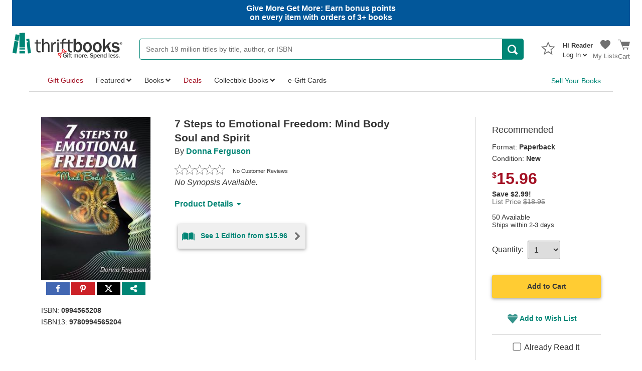

--- FILE ---
content_type: application/x-javascript
request_url: https://static.thriftbooks.com/prod/scripts/client/desktop/bundle.responsiveBanner-vbid2-21950.js
body_size: 288
content:
webpackJsonp([41],{160:function(e,t,n){"use strict";Object.defineProperty(t,"__esModule",{value:!0}),t.getAbTestVariant=void 0;var a,i=n(4),r=(a=i)&&a.__esModule?a:{default:a};t.getAbTestVariant=function(e,t,n){var a=new URLSearchParams(window.location.search),i=a.has(e)?a.get(e):a.get("ABTestVariant");i?t(i):r.default.get("/api/abtest/getvariant/"+e).set("Accept","application/json").end(function(e,a){var i=a.body;e?n(e):i&&i.Error?n(i.Error):t(i)})}},240:function(e,t,n){"use strict";var a=function(e){return e&&e.__esModule?e:{default:e}};Object.defineProperty(t,"__esModule",{value:!0});var i=n(31),r=a(n(41));t.default={setUpTrackingFor:function(e,t,n,a){if(e&&(n||!r.default.isMobileApp())){var o=a.abTestName,s=a.actionName,c=a.abTestEventId,u=a.valueType,d=a.contextValue;e.addEventListener(t,function(){i.trackAction(o,s,c,u,d)})}}}},920:function(e,t,n){n(921)},921:function(e,t,n){"use strict";var a=function(e){return e&&e.__esModule?e:{default:e}};Object.defineProperty(t,"__esModule",{value:!0});var i=a(n(240)),r=n(160),o=n(195);r.getAbTestVariant(o.SiteStripeBannerPositionTest.TestName,function(e){var t,n;e!==o.SiteStripeBannerPositionTest.TopBannerVariant&&e!==o.SiteStripeBannerPositionTest.ControlVariant||(t=document.getElementById("SiteStripeBanner"),n={abTestName:o.SiteStripeBannerPositionTest.TestName,actionName:"Site stripe banner clicked",abTestEventId:o.SiteStripeBannerPositionTest.BannerClickedEventId},i.default.setUpTrackingFor(t,"click",!1,n))})}},[920]);

--- FILE ---
content_type: image/svg+xml
request_url: https://static.thriftbooks.com/site_images/thriftbooks_sitelogo_holiday_rgb_2f7104f3.svg
body_size: 3734
content:
<?xml version="1.0" encoding="UTF-8"?>
<svg id="Layer_1" xmlns="http://www.w3.org/2000/svg" version="1.1" viewBox="0 0 235.3 55">
  <!-- Generator: Adobe Illustrator 29.6.1, SVG Export Plug-In . SVG Version: 2.1.1 Build 9)  -->
  <defs>
    <style>
      .st0 {
        fill: #008575;
      }

      .st1 {
        fill: #363636;
      }

      .st2 {
        fill: #e22227;
      }
    </style>
  </defs>
  <g>
    <path class="st0" d="M13.68,17.64l1.98-11.89c.1-.4-.2-.79-.59-.89l-7.43-1.29s-.1,0-.1.1l-2.08,12.29,8.22,1.68Z"/>
    <path class="st0" d="M5.26,17.64L1,42.61s0,.1.1.1l7.43,1.39c.4,0,.69-.3.79-.69l4.16-24.37s-8.22-1.39-8.22-1.39Z"/>
    <path class="st0" d="M39.84,42.51l-3.37-29.63-6.34.79.59,4.76,2.87-.3.3,2.18-2.87.3,2.68,23.38,5.65-.69c.2,0,.5-.4.5-.79h0Z"/>
    <path class="st0" d="M15.57,33.89l11.79.2v-1.59h-11.79s0,1.39,0,1.39Z"/>
    <path class="st0" d="M27.36,36.96v-1.59h-11.79v1.49l11.79.1Z"/>
    <path class="st0" d="M27.36,44v-5.45l-11.79-.4v5.85h11.79Z"/>
    <path class="st0" d="M27.36.5v30.72h-11.79l.1-30.42,11.69-.3Z"/>
  </g>
  <g>
    <path class="st1" d="M112.22,43.59c1.72,0,2.84.82,3.55,1.84l-1.27.71c-.46-.66-1.29-1.18-2.29-1.18-1.74,0-3.04,1.33-3.04,3.18s1.29,3.2,3.04,3.2c.9,0,1.69-.42,2.09-.79v-1.37h-2.63v-1.36h4.18v3.3c-.87.96-2.1,1.6-3.63,1.6-2.55,0-4.62-1.81-4.62-4.57s2.07-4.56,4.62-4.56Z"/>
    <path class="st1" d="M116.9,44.25c0-.48.4-.86.86-.86s.86.38.86.86-.38.86-.86.86-.86-.38-.86-.86ZM117.07,52.55v-6.38h1.39v6.38h-1.39Z"/>
    <path class="st1" d="M121.62,47.38v5.17h-1.39v-5.17h-1.06v-1.22h1.06v-.36c0-1.43.85-2.21,2.02-2.21.44,0,.83.09,1.11.25l-.3,1.02c-.16-.09-.36-.13-.55-.13-.54,0-.89.36-.89,1.07v.36h1.29v1.22h-1.29Z"/>
    <path class="st1" d="M123.89,51.07v-3.69h-1.06v-1.22h1.06v-1.74h1.39v1.74h1.29v1.22h-1.29v3.34c0,.44.21.75.61.75.26,0,.51-.11.62-.22l.33,1.04c-.25.24-.66.41-1.31.41-1.07,0-1.64-.58-1.64-1.64Z"/>
    <path class="st1" d="M138.34,52.55v-4.16c0-.69-.3-1.15-1.04-1.15-.62,0-1.2.44-1.48.85v4.47h-1.39v-4.16c0-.69-.3-1.15-1.06-1.15-.61,0-1.18.44-1.47.86v4.45h-1.39v-6.38h1.39v.87c.26-.4,1.11-1.03,2.07-1.03s1.53.48,1.74,1.18c.37-.58,1.22-1.18,2.17-1.18,1.18,0,1.84.63,1.84,1.93v4.61h-1.39Z"/>
    <path class="st1" d="M140.77,49.35c0-1.82,1.26-3.34,3.28-3.34s3.29,1.52,3.29,3.34-1.24,3.36-3.29,3.36-3.28-1.52-3.28-3.36ZM145.9,49.35c0-1.12-.66-2.11-1.85-2.11s-1.84.99-1.84,2.11.66,2.13,1.84,2.13,1.85-.99,1.85-2.13Z"/>
    <path class="st1" d="M148.38,52.55v-6.38h1.39v.94c.48-.61,1.24-1.08,2.07-1.08v1.37c-.12-.03-.26-.04-.44-.04-.58,0-1.36.4-1.64.85v4.35h-1.39Z"/>
    <path class="st1" d="M155.45,46.01c1.92,0,3.15,1.47,3.15,3.48v.33h-4.93c.11.96.83,1.76,2.03,1.76.62,0,1.36-.25,1.81-.7l.63.91c-.63.61-1.57.92-2.59.92-1.92,0-3.34-1.33-3.34-3.36,0-1.85,1.35-3.34,3.24-3.34ZM153.66,48.83h3.59c-.03-.75-.54-1.69-1.8-1.69-1.19,0-1.73.91-1.8,1.69Z"/>
    <path class="st1" d="M160.27,50.84c.5,0,.92.42.92.93s-.42.92-.92.92-.92-.42-.92-.92.42-.93.92-.93Z"/>
    <path class="st1" d="M165.8,50.11c.61.65,1.56,1.22,2.79,1.22s1.77-.62,1.77-1.2c0-.79-.94-1.03-2.01-1.31-1.44-.36-3.13-.78-3.13-2.64,0-1.45,1.28-2.58,3.21-2.58,1.37,0,2.48.44,3.3,1.23l-.89,1.15c-.69-.69-1.62-1-2.55-1s-1.49.44-1.49,1.1.9.91,1.94,1.18c1.45.37,3.18.82,3.18,2.74,0,1.47-1.03,2.72-3.41,2.72-1.62,0-2.8-.57-3.58-1.4l.86-1.19Z"/>
    <path class="st1" d="M174.35,54.98h-1.39v-8.81h1.39v.87c.48-.63,1.22-1.03,2.05-1.03,1.65,0,2.83,1.24,2.83,3.34s-1.18,3.36-2.83,3.36c-.81,0-1.53-.36-2.05-1.04v3.32ZM175.99,47.23c-.65,0-1.33.38-1.64.86v2.52c.3.46.99.86,1.64.86,1.1,0,1.8-.89,1.8-2.13s-.7-2.11-1.8-2.11Z"/>
    <path class="st1" d="M183.12,46.01c1.92,0,3.15,1.47,3.15,3.48v.33h-4.93c.11.96.83,1.76,2.03,1.76.62,0,1.36-.25,1.81-.7l.63.91c-.63.61-1.57.92-2.59.92-1.92,0-3.34-1.33-3.34-3.36,0-1.85,1.35-3.34,3.24-3.34ZM181.32,48.83h3.59c-.03-.75-.54-1.69-1.8-1.69-1.19,0-1.73.91-1.8,1.69Z"/>
    <path class="st1" d="M191.59,52.55v-3.99c0-.99-.5-1.32-1.28-1.32-.71,0-1.32.42-1.64.86v4.45h-1.39v-6.38h1.39v.87c.42-.5,1.24-1.03,2.25-1.03,1.37,0,2.06.74,2.06,2.05v4.49h-1.39Z"/>
    <path class="st1" d="M198.91,52.55v-.87c-.49.63-1.23,1.03-2.05,1.03-1.64,0-2.84-1.24-2.84-3.34s1.19-3.36,2.84-3.36c.79,0,1.53.37,2.05,1.04v-3.32h1.39v8.81h-1.39ZM198.91,48.09c-.32-.48-.99-.86-1.65-.86-1.1,0-1.8.89-1.8,2.13s.7,2.11,1.8,2.11c.66,0,1.33-.37,1.65-.85v-2.54Z"/>
    <path class="st1" d="M204.78,52.55v-8.81h1.39v8.81h-1.39Z"/>
    <path class="st1" d="M210.45,46.01c1.92,0,3.15,1.47,3.15,3.48v.33h-4.93c.11.96.83,1.76,2.03,1.76.62,0,1.36-.25,1.81-.7l.63.91c-.63.61-1.57.92-2.59.92-1.92,0-3.34-1.33-3.34-3.36,0-1.85,1.35-3.34,3.24-3.34ZM208.65,48.83h3.59c-.03-.75-.54-1.69-1.8-1.69-1.19,0-1.73.91-1.8,1.69Z"/>
    <path class="st1" d="M214.69,50.71c.45.46,1.33.9,2.17.9s1.26-.3,1.26-.78c0-.55-.67-.75-1.45-.92-1.1-.24-2.4-.53-2.4-1.96,0-1.04.9-1.94,2.51-1.94,1.08,0,1.9.38,2.48.9l-.58.98c-.38-.44-1.1-.77-1.89-.77-.73,0-1.19.26-1.19.71,0,.49.63.66,1.39.83,1.11.24,2.47.55,2.47,2.06,0,1.12-.94,1.98-2.66,1.98-1.08,0-2.08-.34-2.74-.99l.63-1Z"/>
    <path class="st1" d="M220.57,50.71c.45.46,1.33.9,2.17.9s1.26-.3,1.26-.78c0-.55-.67-.75-1.45-.92-1.1-.24-2.4-.53-2.4-1.96,0-1.04.9-1.94,2.51-1.94,1.08,0,1.9.38,2.48.9l-.58.98c-.38-.44-1.1-.77-1.89-.77-.73,0-1.19.26-1.19.71,0,.49.63.66,1.39.83,1.11.24,2.47.55,2.47,2.06,0,1.12-.94,1.98-2.66,1.98-1.08,0-2.08-.34-2.74-.99l.63-1Z"/>
    <path class="st1" d="M227.09,50.84c.5,0,.92.42.92.93s-.42.92-.92.92-.92-.42-.92-.92.42-.93.92-.93Z"/>
  </g>
  <g>
    <path class="st2" d="M116.39,41.27c-.38-.4-.78-.78-1.24-1.08-.13-.08-.13-.09-.05-.22.3-.51.61-1.02.91-1.53.04-.07.09-.13.11-.23-1.4.33-2.75.75-4.02,1.33-.06.14-.13.29-.21.43-.27.49-.63.94-1.1,1.37-.67.61-1.44,1.09-2.28,1.44h0c.23-.07.46-.15.7-.22,1.66-.49,3.35-.82,5.08-.95.77-.06,1.54-.1,2.35-.09-.09-.1-.16-.18-.24-.26Z"/>
    <path class="st2" d="M104.57,46.5h0c-.07.12-.14.24-.22.36-.44.67-.95,1.24-1.52,1.68-.12.09-.24.18-.36.26-.12.27-.23.55-.33.83-.42,1.19-.74,2.4-.9,3.65-.02.12-.03.24-.04.37.05,0,.07-.02.09-.04.47-.34.93-.68,1.39-1.02.06-.05.11-.04.16.02.29.36.64.66,1,.95.12.09.24.18.37.28-.01-.14-.02-.25-.03-.36-.08-.83-.1-1.66-.09-2.5.02-1.51.19-3,.49-4.48Z"/>
    <path class="st2" d="M111.6,37.95c-.08-.76-.47-1.33-1.05-1.79-.57-.45-1.21-.81-1.88-1.11-.44-.19-.89-.25-1.35-.04-.42.2-.73.52-.97.92-.43.7-.66,1.47-.78,2.27-.17,1.15-.16,2.32-.13,3.48-.21-.1-.4-.05-.58.14-.06.07-.1.15-.13.24-.04.13-.13.21-.26.24-.05.01-.1.03-.15.05-.3.12-.41.34-.33.61-.02,0-.04-.02-.06-.02-.4-.07-.8-.12-1.2-.15-.81-.06-1.62-.11-2.43-.03-.71.07-1.41.22-2.06.53-.39.18-.73.44-.99.79-.32.44-.35.94-.2,1.45.16.55.41,1.06.68,1.57.22.43.49.82.86,1.14.48.41,1.04.6,1.67.57.89-.04,1.64-.43,2.32-.97.56-.44,1.03-.98,1.42-1.58.35-.54.65-1.11.84-1.73l.09-.42c.09.06.19.1.3.13,0,0,.27.09.41.06.13-.03.29-.2.33-.39.01-.07.06-.14.14-.15.24-.02.39-.16.48-.37.03-.08-.05-.32-.05-.32-.02-.07-.04-.13-.06-.2l.27-.05c.09-.04.18-.05.26-.08,1.18-.33,2.24-.88,3.16-1.71.4-.37.75-.78,1.02-1.26.31-.57.49-1.17.42-1.82ZM104.51,43.86c-.17.34-.4.64-.66.91-.21.23-.43.46-.67.66-.51.45-1.05.84-1.66,1.14-.4.2-.8.36-1.25.4-.51.04-.96-.12-1.36-.42-.12-.09-.22-.21-.32-.32-.07-.08-.09-.16-.04-.27.12-.25.31-.45.52-.63.59-.52,1.31-.75,2.05-.91,1-.21,2-.4,3-.6.11-.02.21-.04.32-.07.03,0,.07-.01.09.02.02.03-.01.05-.03.08ZM109.78,38.87c-.21.47-.49.89-.82,1.29-.38.46-.79.88-1.25,1.27-.4.33-.82.62-1.3.83-.02,0-.03.01-.05.01-.02-.03,0-.06,0-.08.31-.89.51-1.82.78-2.73.18-.62.37-1.23.69-1.8.26-.47.61-.86,1.08-1.13.05-.03.11-.05.16-.07.09-.03.16-.01.23.05.63.58.88,1.48.48,2.37Z"/>
  </g>
  <g>
    <path class="st1" d="M60.15,39.14v2.58c-1.09.1-2.08.2-2.87.2-3.86,0-5.85-2.08-5.85-6.24v-12.58h-3.57v-2.48h3.67l.1-5.25,2.87-.3v5.45h7.13v2.48h-7.13v13.08c0,2.18,1.09,3.17,3.17,3.17.79.1,1.59,0,2.48-.1Z"/>
    <path class="st1" d="M86.11,41.32h-3.07v-20.81h2.77v4.86c.99-2.28,1.88-3.77,2.87-4.46s1.98-.99,2.97-.99c.3,0,.69,0,1.19.1v3.07h-.59c-1.68,0-3.17.69-4.26,1.98-1.09,1.29-1.78,3.07-1.88,5.25,0,0,0,11,0,11Z"/>
    <path class="st1" d="M98.89,14.57v3.57h-3.37v-3.57h3.37ZM98.79,20.52v20.71h-3.07v-20.71h3.07Z"/>
    <path class="st1" d="M132.58,41.32h-2.08V13.28h4.56v10.11c.89-1.59,1.68-2.58,2.58-3.07.89-.5,1.88-.79,3.07-.79,2.18,0,4.06.99,5.45,2.87,1.49,1.88,2.18,4.66,2.18,8.03,0,3.07-.69,5.75-2.18,7.93-1.39,2.18-3.47,3.27-6.14,3.27s-4.76-1.29-6.24-3.86l-1.19,3.57h0ZM135.06,32.41c0,1.88.4,3.17,1.19,4.06.79.89,1.78,1.29,3.07,1.29,1.19,0,2.18-.5,2.97-1.49s1.19-2.97,1.29-5.95c0-2.18-.4-3.86-1.09-4.95-.69-1.19-1.78-1.78-3.07-1.78-1.19,0-2.28.5-3.07,1.49s-1.19,2.38-1.19,4.26l-.1,3.07h0Z"/>
    <path class="st1" d="M159.63,41.72c-2.97,0-5.25-1.09-6.84-3.27-1.59-2.18-2.38-4.76-2.38-7.63,0-3.07.89-5.65,2.58-7.63,1.68-2.08,4.06-3.07,6.84-3.07s4.95.99,6.64,2.97c1.68,1.98,2.58,4.56,2.58,7.73s-.89,5.95-2.68,7.93c-1.68,1.98-3.96,2.97-6.74,2.97h0ZM159.73,37.85c3.07,0,4.56-2.38,4.56-7.03,0-2.18-.4-3.77-1.09-5.05-.79-1.19-1.88-1.88-3.37-1.88-1.59,0-2.68.59-3.47,1.88s-1.09,2.97-1.09,5.05c0,2.28.4,3.96,1.19,5.15.79,1.29,1.98,1.88,3.27,1.88Z"/>
    <path class="st1" d="M180.44,41.72c-2.97,0-5.25-1.09-6.84-3.27-1.59-2.18-2.38-4.76-2.38-7.63,0-3.07.89-5.65,2.58-7.63,1.68-2.08,4.06-3.07,6.84-3.07s4.86.99,6.64,2.97c1.78,1.98,2.58,4.56,2.58,7.73s-.89,5.95-2.68,7.93-3.96,2.97-6.74,2.97h0ZM180.64,37.85c3.07,0,4.56-2.38,4.56-7.03,0-2.18-.4-3.77-1.09-5.05-.69-1.19-1.88-1.88-3.37-1.88-1.59,0-2.68.59-3.47,1.88s-1.09,2.97-1.09,5.05c0,2.28.4,3.96,1.19,5.15.79,1.29,1.88,1.88,3.27,1.88Z"/>
    <path class="st1" d="M210.86,41.32h-4.76l-5.15-10.6-4.46,5.15v5.45h-4.26V13.28h4.36v17.34c.4-.5.69-.89.89-1.19l7.93-8.92h4.86l-6.04,6.84,6.64,13.97h0Z"/>
    <path class="st1" d="M210.76,36.57l4.26-.79c.69,1.68,2.08,2.48,4.26,2.48,2.77,0,4.16-.79,4.16-2.58,0-.59-.2-.99-.69-1.39-.4-.4-.99-.59-1.59-.69l-3.67-.69c-4.06-.79-6.04-2.87-6.04-6.14,0-1.78.69-3.37,1.88-4.66,1.29-1.29,3.17-1.88,5.75-1.88,4.26,0,6.84,1.59,7.73,4.86l-4.06.79c-.4-1.59-1.59-2.38-3.67-2.38-2.38,0-3.67.79-3.67,2.38,0,1.09.99,1.78,2.97,2.28l4.36.89c3.37.69,5.05,2.68,5.05,5.95,0,2.28-.89,3.96-2.58,5.15-1.68,1.09-3.77,1.68-6.14,1.68-2.08,0-3.86-.4-5.45-1.29-1.39-.99-2.38-2.28-2.87-3.96Z"/>
    <path class="st1" d="M233.25,22.79c0,.7-.25,1.31-.75,1.81-.5.51-1.1.76-1.8.76s-1.31-.25-1.82-.76-.76-1.11-.76-1.82.25-1.31.75-1.82c.5-.5,1.11-.76,1.82-.76s1.3.25,1.8.76c.5.5.75,1.11.75,1.82h0ZM232.79,22.79c0-.59-.21-1.1-.62-1.52s-.9-.64-1.48-.64-1.08.21-1.5.63-.62.93-.62,1.52.21,1.11.62,1.53.91.63,1.49.63,1.07-.21,1.48-.63.62-.93.62-1.53h0ZM231.97,24.27h-.66l-.48-1.2h-.71v1.2h-.63v-2.96h1.37c.38,0,.66.08.84.25.18.16.28.37.28.63,0,.37-.18.63-.55.78l.55,1.3h0ZM230.12,22.6h.65c.37,0,.55-.14.55-.42s-.17-.4-.51-.4h-.7v.83h0Z"/>
    <path class="st1" d="M66.79,30.23c0-2.28.5-4.06,1.59-5.45,1.09-1.39,2.48-2.08,4.06-2.08.79,0,1.59.3,2.28.79s1.09,1.09,1.29,1.88c.2.79.3,1.88.3,3.37v12.58h3.07v-12.68c0-1.78-.1-3.07-.3-3.86-.2-.69-.5-1.49-.99-2.28-.5-.79-1.19-1.39-2.08-1.88-.89-.5-1.98-.69-3.17-.69-2.58,0-4.66,1.49-6.04,4.46v-11.1h-3.07v28.04h3.07v-11.1Z"/>
    <path class="st1" d="M128.62,22.87v-2.54h-6.84v-5.26l-2.87.3-.2,5.06h-9.91v-.8c0-1.68.3-2.87.99-3.47.59-.59,1.59-.89,2.97-.89.59,0,1.19.1,1.88.3v-2.58c-1.09-.2-2.08-.3-2.87-.3-1.68,0-3.17.5-4.36,1.49-1.19.99-1.88,3.07-1.88,6.44h-4.26v2.48h4.26v12.27c.36-.57.82-.99,1.36-1.25.33-.15.67-.23,1.03-.23.23,0,.45.04.68.1v-10.99l10.11-.03v12.71c0,4.16,1.98,6.24,5.85,6.24.79,0,1.78-.1,2.87-.2v-2.58c-.89.1-1.68.2-2.28.1-2.18,0-3.27-.99-3.27-3.17v-13.21h6.74Z"/>
  </g>
</svg>

--- FILE ---
content_type: application/x-javascript
request_url: https://static.thriftbooks.com/prod/scripts/client/desktop/bundle.main-vbid2-21950.js
body_size: 16577
content:
webpackJsonp([4],{161:function(e,t,n){"use strict";var a,r=(a=Object.setPrototypeOf||{__proto__:[]}instanceof Array&&function(e,t){e.__proto__=t}||function(e,t){for(var n in t)t.hasOwnProperty(n)&&(e[n]=t[n])},function(e,t){function n(){this.constructor=e}a(e,t),e.prototype=null===t?Object.create(t):(n.prototype=t.prototype,new n)}),o=function(e){if(e&&e.__esModule)return e;var t={};if(null!=e)for(var n in e)Object.hasOwnProperty.call(e,n)&&(t[n]=e[n]);return t.default=e,t},l=function(e){return e&&e.__esModule?e:{default:e}};Object.defineProperty(t,"__esModule",{value:!0});var i=o(n(0)),u=l(n(13)),s=n(71),c=function(e){function t(){return null!==e&&e.apply(this,arguments)||this}return r(t,e),t.prototype.render=function(){return i.default.createElement(u.default,{closeModal:this.props.onModalClose,useSimpleCloseButton:!0,className:"FreeShippingModal"},i.default.createElement("div",{className:"FreeShippingModal-content"},i.default.createElement("div",{className:"FreeShippingModal-header"},i.default.createElement("h5",null,i.default.createElement("b",null,s.FREE_SHIPPING_DETAIL_HEADER))),i.default.createElement("ul",{className:"FreeShippingModal-list"},s.FREE_SHIPPING_DETAIL_LIST.map(function(e,t){return i.default.createElement("li",{key:t},e)}))))},t}(i.Component);t.default=c},220:function(e,t,n){"use strict";Object.defineProperty(t,"__esModule",{value:!0});var a=function(){function e(e,t){for(var n=0;n<t.length;n++){var a=t[n];a.enumerable=a.enumerable||!1,a.configurable=!0,"value"in a&&(a.writable=!0),Object.defineProperty(e,a.key,a)}}return function(t,n,a){return n&&e(t.prototype,n),a&&e(t,a),t}}(),r=n(0),o=p(r),l=p(n(2)),i=p(n(3)),u=p(n(5)),s=n(7),c=function(e){if(e&&e.__esModule)return e;var t={};if(null!=e)for(var n in e)Object.prototype.hasOwnProperty.call(e,n)&&(t[n]=e[n]);return t.default=e,t}(n(15)),d=n(11),f=p(n(8));function p(e){return e&&e.__esModule?e:{default:e}}function m(e,t){if(!e)throw new ReferenceError("this hasn't been initialised - super() hasn't been called");return!t||"object"!=typeof t&&"function"!=typeof t?e:t}var h=1e3,y=function(e){function t(){var e,a,r;!function(e,t){if(!(e instanceof t))throw new TypeError("Cannot call a class as a function")}(this,t);for(var o=arguments.length,l=Array(o),i=0;i<o;i++)l[i]=arguments[i];return a=r=m(this,(e=t.__proto__||Object.getPrototypeOf(t)).call.apply(e,[this].concat(l))),r.state={selection:0,results:[],input:r.props.searchParams.searchTerm||"",loading:!1,loadingAutocomplete:!1,didCallAutocomplete:!1,didUseSuggestion:!1},r.clickListener=function(e){r.clearResults()},r.handleModifyInput=function(e){clearTimeout(r._searchTimeout),e.target.value.length>h||(r.setState({input:e.target.value,selection:-1,results:[e.target.value],didUseSuggestion:!1}),e.target.value.length>2&&r.props.useAutocomplete?(r.setState({loadingAutocomplete:!0}),r._searchTimeout=setTimeout(r.getAutocompleteResults,500)):r.setState({loadingAutocomplete:!1}))},r.getAutocompleteResults=function(){r._lastRequest&&r._lastRequest.abort();var e=n(4);r._lastRequest=e.post("/stateless/browse/autocomplete").type("form").send({searchValue:r.state.input}).end(function(e,t){r.setState(function(e){return{results:e.results.concat(t.body.Results),didCallAutocomplete:!0,loadingAutocomplete:!1}}),r.trackAutocompleteSearchEvent(t.body.Results,null,"display",t.body.Took)})},r.trackAutocompleteSearchEvent=function(e,t,n,a){var o=[];e.map(function(e,n){var a={schema:"iglu:com.thriftbooks/autocomplete_item/jsonschema/1-0-0",data:{position:n,display_text:e,clicked:t===e}};o.push(a)}),window.snowplowTB&&window.snowplowTB("trackSelfDescribingEvent",{schema:"iglu:com.thriftbooks/autocomplete/jsonschema/1-0-1",data:{event_type:n,search_box_text:r.state.input,took:a}},o)},r.goToSearch=function(){r.loadSearch(r.state.input,!1),c.goTo(""+r.props.searchUrl+encodeURIComponent(r.state.input))},r.loadSearch=function(e,t){r.state.didCallAutocomplete&&(t||r.state.didUseSuggestion)&&r.trackAutocompleteSearchEvent(r.state.results,e,"click",null),r.setState({loading:!0,didCallAutocomplete:!1})},r.clearResults=function(){r.setState({results:[]})},r.handleKeyDown=function(e){13===e.keyCode?(e.preventDefault(),r.goToSearch()):38===e.keyCode?(e.preventDefault(),r.setState({selection:Math.max(r.state.selection-1,0),input:r.state.results[Math.max(r.state.selection-1,0)],didUseSuggestion:!0})):40===e.keyCode?(e.preventDefault(),r.setState({selection:Math.min(r.state.selection+1,r.state.results.length-1),input:r.state.results[Math.min(r.state.selection+1,r.state.results.length-1)],didUseSuggestion:!0})):27===e.keyCode&&r.clearResults()},r.handleResetClick=function(){r.setState({input:""})},r.handleSubmit=function(e){e.preventDefault(),r.state.loading||r.goToSearch()},m(r,a)}return function(e,t){if("function"!=typeof t&&null!==t)throw new TypeError("Super expression must either be null or a function, not "+typeof t);e.prototype=Object.create(t&&t.prototype,{constructor:{value:e,enumerable:!1,writable:!0,configurable:!0}}),t&&(Object.setPrototypeOf?Object.setPrototypeOf(e,t):e.__proto__=t)}(t,r.Component),a(t,[{key:"componentDidMount",value:function(){document.addEventListener("click",this.clickListener)}},{key:"componentWillUnmount",value:function(){document.removeEventListener(this.clickListener)}},{key:"render",value:function(){var e=this,t=o.default.createElement("div",null,o.default.createElement("svg",{className:"Icon","aria-hidden":"true"},o.default.createElement("use",{xlinkHref:"#Icon--search"})),o.default.createElement("div",{className:"tb-hiddenText"},"Search Button")),n=this.state.results,a=this.state.selection;return o.default.createElement(o.default.Fragment,null,o.default.createElement("div",{className:"header-search"},o.default.createElement("input",{className:(0,i.default)("header-search-input",{"is-empty":!this.state.input}),"aria-label":"Search 19 million titles by title, author or ISBN",onChange:this.handleModifyInput,onKeyDown:this.handleKeyDown,placeholder:this.props.placeholder,type:"text",value:this.state.input,maxLength:h}),o.default.createElement("button",{className:"header-search-reset",onClick:this.handleResetClick,type:"button"},"×"),o.default.createElement(u.default,{className:"header-search-submit",isFlat:!0,onClick:this.handleSubmit},this.state.loading?o.default.createElement(f.default,{className:"Loading-white"}):t),o.default.createElement("ul",{className:(0,i.default)("header-search-results",{"u-hidden":0===n.length&&!this.state.loadingAutocomplete})},this.state.loadingAutocomplete?o.default.createElement("li",null,o.default.createElement(f.default,null)):n.map(function(t,n){return e.state.input.length>0&&o.default.createElement("li",{className:(0,i.default)("header-search-result",{"is-selected":a===n}),key:n,onClick:function(){return e.loadSearch(t,!0)}},o.default.createElement("a",{dangerouslySetInnerHTML:{__html:0===n?'Search for "'+t+'"':t},href:"/browse/?b.search="+encodeURIComponent((0,d.removeHtml)(t))}))}))),o.default.createElement("a",{id:"ScanButton",className:"header-scan-button header-icon-link",href:"/app/scan/"},o.default.createElement("svg",{className:"Icon"},o.default.createElement("use",{xlinkHref:"#Icon--header-scan"})),o.default.createElement("div",{className:"tb-hiddenText"},"Scan a barcode"),o.default.createElement("div",null,"Scan")))}}]),t}();y.displayName="Search",y.propTypes={placeholder:l.default.string,searchUrl:l.default.string,useAutocomplete:l.default.bool,searchParams:l.default.shape({searchTerm:l.default.string}),accountParams:l.default.shape({autocompleteAbTest:l.default.string})},y.defaultProps={placeholder:"Search 19 million titles by title, author, or ISBN",searchUrl:document.location.protocol+"//"+document.location.host+"/browse/?b.search=",useAutocomplete:!0,searchParams:{searchTerm:""},accountParams:{autocompleteAbTest:""}},t.default=(0,s.connect)(function(e){return{searchParams:e.searchV2,accountParams:e.account}})(y),e.exports=t.default},221:function(e,t,n){"use strict";var a,r=(a=Object.setPrototypeOf||{__proto__:[]}instanceof Array&&function(e,t){e.__proto__=t}||function(e,t){for(var n in t)t.hasOwnProperty(n)&&(e[n]=t[n])},function(e,t){function n(){this.constructor=e}a(e,t),e.prototype=null===t?Object.create(t):(n.prototype=t.prototype,new n)}),o=function(e){if(e&&e.__esModule)return e;var t={};if(null!=e)for(var n in e)Object.hasOwnProperty.call(e,n)&&(t[n]=e[n]);return t.default=e,t};Object.defineProperty(t,"__esModule",{value:!0});var l=o(n(0)),i=function(e){function t(t){return e.call(this,t)||this}return r(t,e),t.prototype.render=function(){var e=this.props.text.replace(/\u00AE/g,"<sup>&reg;</sup>");return l.default.createElement("span",{dangerouslySetInnerHTML:{__html:e}})},t}(l.Component);t.SpanWithPossibleRegisteredTrademark=i},322:function(e,t,n){"use strict";var a,r=(a=Object.setPrototypeOf||{__proto__:[]}instanceof Array&&function(e,t){e.__proto__=t}||function(e,t){for(var n in t)t.hasOwnProperty(n)&&(e[n]=t[n])},function(e,t){function n(){this.constructor=e}a(e,t),e.prototype=null===t?Object.create(t):(n.prototype=t.prototype,new n)}),o=function(e){if(e&&e.__esModule)return e;var t={};if(null!=e)for(var n in e)Object.hasOwnProperty.call(e,n)&&(t[n]=e[n]);return t.default=e,t};Object.defineProperty(t,"__esModule",{value:!0});var l=o(n(0)),i=function(e){function t(t){return e.call(this,t)||this}return r(t,e),t.prototype.render=function(){var e=this.props,t=e.loggedIn,n=e.inLoyaltyProgram,a=e.loyaltyTier,r=e.isLoggedOutStarColored,o=a;return t?n||(o="OptedOut"):o=void 0!==r&&r?"LoggedOutHover":"LoggedOut",l.default.createElement("svg",{className:"header-user-star-icon","aria-hidden":"true"},l.default.createElement("use",{xlinkHref:"#Icon--star-header-two-tone",className:o}))},t}(l.Component);t.HeaderLoyaltyStar=i},323:function(e,t,n){"use strict";Object.defineProperty(t,"__esModule",{value:!0}),t.SnowplowNavLinkClassDesktop="nav-desktop",t.SnowplowNavLinkClassMobile="nav-mobile",t.SnowplowNavLinkClassApp="nav-app",t.SnowplowNavLinkClassSectionPrefix="nav-section-",t.SnowplowNavLinkClassLegacy="nav-legacy"},324:function(e,t,n){"use strict";var a=function(e){return e&&e.__esModule?e:{default:e}};Object.defineProperty(t,"__esModule",{value:!0});var r=a(n(0));t.default=function(e){return e.invalidEmail?r.default.createElement("div",{className:"invalid-error"},"The email you entered was invalid. Please try again."):null}},325:function(e,t,n){"use strict";var a=function(e){return e&&e.__esModule?e:{default:e}};Object.defineProperty(t,"__esModule",{value:!0});var r=a(n(0));t.default=function(e){var t=e.closeModal,n=e.invalidEmail,a=e.isMobile;return r.default.createElement("div",null,r.default.createElement("p",{className:"text-finePrint"},"Coupon code will be sent to this email address."),r.default.createElement("p",{className:"text-finePrint"},"By joining our mailing list, you agree to our"," ",r.default.createElement("a",{href:"/terms-of-use/",target:"_blank"},"Terms of Use")," ","and"," ",r.default.createElement("a",{href:"/privacy-policy/",target:"_blank"},"Privacy Policy"),"."),r.default.createElement("p",{onClick:t,className:"text-rejectOffer "+(n&&a?"small-margin":"")},"No thanks"))}},326:function(e,t,n){"use strict";var a=function(e){return e&&e.__esModule?e:{default:e}};Object.defineProperty(t,"__esModule",{value:!0});var r=a(n(0)),o=n(11),l=n(71);t.getAddedToCartShippingMessage=function(e){var t=e.shippingSurcharge,n=e.addedCartItemPrice,a=e.shipFreeEligibleTotal,i=e.cartSubtotal,u=e.className,s=e.detailsLink;return t<=0?n<l.SHIPPING_HURDLE?a>=l.SHIPPING_HURDLE?i!=a?r.default.createElement("div",{className:u},"Part of your order qualifies for FREE Shipping! ",s):r.default.createElement("div",{className:u},"Plus ",r.default.createElement("b",null,"FREE")," U.S. Shipping on this item!"):r.default.createElement("div",{className:u},"Add"," ",r.default.createElement("b",null,"$",""+o.formatPrice(l.SHIPPING_HURDLE-a))," ","to ship this item FREE! ",s):r.default.createElement("div",{className:u},"Plus ",r.default.createElement("b",null,"FREE")," U.S. Shipping on this item!"):a>=l.SHIPPING_HURDLE?r.default.createElement("div",{className:u},"Part of your order qualifies for FREE Shipping! ",s):a>0?r.default.createElement("div",{className:u},"Add"," ",r.default.createElement("b",null,"$",""+o.formatPrice(l.SHIPPING_HURDLE-a))," to ship part of your order FREE! ",s):void 0}},42:function(e,t,n){"use strict";var a=function(e){return e&&e.__esModule?e:{default:e}};Object.defineProperty(t,"__esModule",{value:!0});var r=a(n(0));t.IconSvg=function(e){var t=e.iconName,n=e.classNames,a=void 0===n?"":n,o=e.style,l=void 0===o?{}:o,i="#Icon--"+t;return r.default.createElement("svg",{className:a,style:l,"aria-hidden":"true"},r.default.createElement("use",{xlinkHref:i}))}},48:function(e,t,n){"use strict";var a,r=(a=Object.setPrototypeOf||{__proto__:[]}instanceof Array&&function(e,t){e.__proto__=t}||function(e,t){for(var n in t)t.hasOwnProperty(n)&&(e[n]=t[n])},function(e,t){function n(){this.constructor=e}a(e,t),e.prototype=null===t?Object.create(t):(n.prototype=t.prototype,new n)}),o=Object.assign||function(e){for(var t,n=1,a=arguments.length;n<a;n++)for(var r in t=arguments[n])Object.prototype.hasOwnProperty.call(t,r)&&(e[r]=t[r]);return e},l=function(e){if(e&&e.__esModule)return e;var t={};if(null!=e)for(var n in e)Object.hasOwnProperty.call(e,n)&&(t[n]=e[n]);return t.default=e,t},i=function(e){return e&&e.__esModule?e:{default:e}};Object.defineProperty(t,"__esModule",{value:!0});var u=l(n(0)),s=i(n(3)),c=n(657),d=n(323),f=i(n(41)),p=function(e){function t(){return null!==e&&e.apply(this,arguments)||this}return r(t,e),t.prototype.render=function(){var e=this.props,t=e.children,n=e.href,a=e.platform,r=e.sectionName,l=e.onClick,i=e.ariaLabel,p=e.noTabIndex,m=e.className,h=a;"mobile"===a&&(f.default.isApp()&&(h="app"));var y=c.getSnowplowNavLinkClass(h),v=c.getSnowplowNavSectionClass(r),b=l||function(){},g=p?{tabIndex:-1}:{},E=i;return E||(E="string"==typeof t?t:Array.isArray(t)&&t.length>0&&"string"==typeof t[0]?String(t[0]):"nav-link"),u.default.createElement("a",o({href:n,className:s.default(y,v,d.SnowplowNavLinkClassLegacy,m),role:"menuitem",onClick:b,"aria-label":E},g),t)},t}(u.Component);t.NavLink=p},652:function(e,t,n){n(653)},653:function(e,t,n){"use strict";n(654),n(687),n(689),n(691),n(693)},654:function(e,t,n){"use strict";var a=n(17),r=f(n(655)),o=f(n(664)),l=f(n(673)),i=f(n(220)),u=f(n(675)),s=f(n(676)),c=f(n(677)),d=n(686);function f(e){return e&&e.__esModule?e:{default:e}}(0,a.render)(function(){return u.default},"#AppRewardsBanner",{getBannerFn:function(){return s.default}}),(0,a.render)(function(){return o.default},".SuperMenu",{links:(0,d.getGlobalMenuLinks)()}),(0,a.render)(function(){return i.default},"#GlobalResponsiveSearch",{placeholder:"Search 19 million titles"}),(0,a.render)(function(){return i.default},"#GlobalSearch",{}),(0,a.render)(function(){return r.default},"#GlobalMenuDrawer",{links:(0,d.getGlobalMenuLinks)()}),(0,a.render)(function(){return c.default},"#AddedToCart",{}),(0,a.render)(function(){return l.default},"#UserComponent",{})},655:function(e,t,n){"use strict";var a,r=(a=Object.setPrototypeOf||{__proto__:[]}instanceof Array&&function(e,t){e.__proto__=t}||function(e,t){for(var n in t)t.hasOwnProperty(n)&&(e[n]=t[n])},function(e,t){function n(){this.constructor=e}a(e,t),e.prototype=null===t?Object.create(t):(n.prototype=t.prototype,new n)}),o=function(e){if(e&&e.__esModule)return e;var t={};if(null!=e)for(var n in e)Object.hasOwnProperty.call(e,n)&&(t[n]=e[n]);return t.default=e,t},l=function(e){return e&&e.__esModule?e:{default:e}};Object.defineProperty(t,"__esModule",{value:!0});var i=o(n(0)),u=n(10),s=n(7),c=l(n(3)),d=l(n(656)),f=l(n(658)),p=n(662),m=l(n(6)),h=n(76),y=function(e){function t(t){var n=e.call(this,t)||this;return n.handleToggleDropdown=function(){var e=!n.state.isDrawerOpen;n.setState({isDrawerOpen:e}),document.getElementsByTagName("body")[0].classList.toggle("GlobalMenuDropdown-noscroll",e),document.getElementsByTagName("html")[0].classList.toggle("GlobalMenuDropdown-noscroll",e)},n.handleMenuButtonClick=function(e){e.preventDefault(),n.handleToggleDropdown()},n.handleMenuToggle=function(e){return function(t){t.preventDefault(),n.setState(function(t){return{expandedMenus:t.expandedMenus.includes(e)?t.expandedMenus.filter(function(t){return t!==e}):t.expandedMenus.concat([e])}})}},n.handleOverlayClick=function(e){e&&e.target&&!e.target.classList.contains("GlobalMenuDropdown-overlay")&&!e.target.classList.contains("CloseButton")||n.handleToggleDropdown()},n.handleEscapeKeyPress=function(e){27===e.keyCode&&n.state.isDrawerOpen&&n.handleToggleDropdown()},n.menuButtons=document.querySelectorAll("#GlobalMenuButton, #GlobalMenuButtonApp"),n.handleEscapeKeyPress=n.handleEscapeKeyPress.bind(n),n.menus=t.links||[],n.state={expandedMenus:[],isDrawerOpen:!1},n}return r(t,e),t.prototype.componentWillMount=function(){this.props.getAccountData()},t.prototype.componentDidMount=function(){var e=this;this.props.getAccountData(),this.menuButtons.forEach(function(t){t.addEventListener("click",e.handleMenuButtonClick,!1)}),document.addEventListener("keydown",this.handleEscapeKeyPress,!1)},t.prototype.componentWillUnmount=function(){var e=this;this.menuButtons.forEach(function(t){t.removeEventListener("click",e.handleMenuButtonClick,!1)}),document.removeEventListener("keydown",this.handleEscapeKeyPress,!1)},t.prototype.onLogOutClick=function(){return sessionStorage.clear(),window.Intercom&&window.Intercom("shutdown"),!0},t.prototype.render=function(){var e=this.props.account,t=e.name?e.name:e.email,n=e.loaded,a=e.showEmailModal,r=e.loyaltyTier,o=e.inLoyaltyProgram,l=e.loggedIn;return i.default.createElement("div",null,i.default.createElement("div",{className:c.default("GlobalMenuDropdown-overlay",{"is-active":this.state.isDrawerOpen,"is-closed":!this.state.isDrawerOpen}),onClick:this.handleOverlayClick},i.default.createElement("div",{onClick:this.handleOverlayClick,className:"CloseButton",role:"button"},i.default.createElement(m.default,{icon:"close",className:"CloseButton","aria-hidden":"true"}))),i.default.createElement("div",{className:c.default("GlobalMenuDropdown-container",{"is-active":this.state.isDrawerOpen,"is-closed":!this.state.isDrawerOpen})},i.default.createElement("ul",{className:"GlobalMenuDropdown"},e.loggedIn&&i.default.createElement(d.default,{loggedIn:l,inLoyaltyProgram:o,loyaltyTier:r,name:t,isActive:this.state.isDrawerOpen}),i.default.createElement("li",null,i.default.createElement("div",{className:"u-horizontalDivider"})),i.default.createElement(p.MenuDrawerSections,{sectionData:this.menus,allowTabIndex:this.state.isDrawerOpen,numSellListItems:e?e.numSellListItems:0,isLoggedIn:!!e&&e.loggedIn}))),n&&a&&i.default.createElement(f.default,{isMobile:!0}))},t.displayName="MenuDrawer",t}(i.Component);t.default=s.connect(function(e){return{account:e.account}},function(e){return u.bindActionCreators(h,e)})(y)},656:function(e,t,n){"use strict";var a,r=(a=Object.setPrototypeOf||{__proto__:[]}instanceof Array&&function(e,t){e.__proto__=t}||function(e,t){for(var n in t)t.hasOwnProperty(n)&&(e[n]=t[n])},function(e,t){function n(){this.constructor=e}a(e,t),e.prototype=null===t?Object.create(t):(n.prototype=t.prototype,new n)}),o=function(e){if(e&&e.__esModule)return e;var t={};if(null!=e)for(var n in e)Object.hasOwnProperty.call(e,n)&&(t[n]=e[n]);return t.default=e,t};Object.defineProperty(t,"__esModule",{value:!0});var l=o(n(0)),i=n(322),u=n(3),s=n(48),c=function(e){function t(){return null!==e&&e.apply(this,arguments)||this}return r(t,e),t.prototype.render=function(){var e=this.props,t=e.loggedIn,n=e.inLoyaltyProgram,a=e.loyaltyTier,r=e.name,o=e.isActive;return l.default.createElement("li",{className:u("GlobalMenuHeading","GlobalMenuDropdown-GreetingContainer","mt16"),key:"menuHeading"},l.default.createElement(s.NavLink,{href:t?"/account/ordersummary/":"/account/login/",platform:"mobile",sectionName:"greeting",ariaLabel:t?"Hi "+r:"Log In",noTabIndex:!o,className:"GlobalMenuDropdown-GreetingLink"},t&&l.default.createElement(i.HeaderLoyaltyStar,{loggedIn:t,inLoyaltyProgram:n,loyaltyTier:a}),l.default.createElement("div",{className:"GlobalMenuDropdown-Greeting"},t?"Hi "+r:"Log In")))},t}(l.Component);t.default=c},657:function(e,t,n){"use strict";Object.defineProperty(t,"__esModule",{value:!0});var a=n(323);t.getSnowplowNavLinkClass=function(e){switch(e){case"mobile":return a.SnowplowNavLinkClassMobile;case"app":return a.SnowplowNavLinkClassApp;case"desktop":default:return a.SnowplowNavLinkClassDesktop}},t.getSnowplowNavSectionClass=function(e){if(!e)return"";var t=e.toLowerCase().replace(/[^a-z0-9]+/g,"-").replace(/^-|-$/g,"");return""+a.SnowplowNavLinkClassSectionPrefix+t},t.addSnowplowNavLinkClassesToHtml=function(e,n){if(!e)return e;var r=t.getSnowplowNavSectionClass(n);return e.replace(/<a /g,'<a class="'+a.SnowplowNavLinkClassDesktop+" "+r+'" ')}},658:function(e,t,n){"use strict";var a,r=(a=Object.setPrototypeOf||{__proto__:[]}instanceof Array&&function(e,t){e.__proto__=t}||function(e,t){for(var n in t)t.hasOwnProperty(n)&&(e[n]=t[n])},function(e,t){function n(){this.constructor=e}a(e,t),e.prototype=null===t?Object.create(t):(n.prototype=t.prototype,new n)}),o=function(e){if(e&&e.__esModule)return e;var t={};if(null!=e)for(var n in e)Object.hasOwnProperty.call(e,n)&&(t[n]=e[n]);return t.default=e,t},l=function(e){return e&&e.__esModule?e:{default:e}};Object.defineProperty(t,"__esModule",{value:!0});var i=o(n(0)),u=l(n(13)),s=n(14),c=n(18),d=l(n(659)),f=l(n(660)),p=n(661),m=function(e){function t(){var t=null!==e&&e.apply(this,arguments)||this;return t.state={email:"",showEmailSignupModal:!0,loading:!1,invalidEmail:!1,submitSuccess:!1,couponCreated:!1},t.dispatchError=function(){s.getDispatch()(c.showErrorMessage("Something went wrong and your email could not be submitted.",function(){return t.submitEmail()}))},t.submitEmail=function(){t.setState({loading:!0}),n(4).post("/api/marketingemail/newcustomeremailcollection").set("Accept","application/json").set("Content-Type","application/json").send(JSON.stringify(t.state.email)).end(function(e,n){e||n.body.generalError?(t.dispatchError(),t.setState({loading:!1,invalidEmail:!1,showEmailSignupModal:!1})):n.body.emailError?t.setState({invalidEmail:!0,loading:!1}):t.setState({submitSuccess:!0,loading:!1,invalidEmail:!1,couponCreated:n.body.couponCreated,showEmailSignupModal:n.body.couponCreated})})},t.handleInput=function(e){t.setState({email:e.currentTarget.value})},t.handleEnter=function(e){13===e.keyCode&&t.submitEmail()},t.closeModal=function(){t.setState({showEmailSignupModal:!1})},t}return r(t,e),t.prototype.render=function(){if(!this.state.showEmailSignupModal)return null;var e=this.props.isMobile?"EmailMobileModal-container":"EmailModal-container";this.props.isMobile&&this.state.couponCreated&&(e="EmailMobileModal-container-short");var t=(this.props.isMobile?p.iOSVersion():[null])[0];return i.default.createElement(u.default,{className:e,closeModal:this.closeModal,showCloseButton:!1},this.props.isMobile?i.default.createElement(d.default,{closeModal:this.closeModal,loading:this.state.loading,handleInput:this.handleInput,email:this.state.email,submitEmail:this.submitEmail,invalidEmail:this.state.invalidEmail,legacyIOS:t&&t<=9,couponCreated:this.state.couponCreated,handleEnter:this.handleEnter}):i.default.createElement(f.default,{closeModal:this.closeModal,loading:this.state.loading,handleInput:this.handleInput,email:this.state.email,submitEmail:this.submitEmail,invalidEmail:this.state.invalidEmail,couponCreated:this.state.couponCreated,handleEnter:this.handleEnter}))},t.defaultProps={isMobile:!1},t}(i.Component);t.default=m},659:function(e,t,n){"use strict";var a=function(e){return e&&e.__esModule?e:{default:e}};Object.defineProperty(t,"__esModule",{value:!0});var r=a(n(0)),o=a(n(5)),l=a(n(8)),i=a(n(324)),u=a(n(325)),s=a(n(3));t.default=function(e){var t=e.closeModal,n=e.loading,a=e.handleInput,c=e.email,d=e.submitEmail,f=e.invalidEmail,p=e.legacyIOS,m=e.couponCreated,h=e.handleEnter,y=p?"legacy-iOS-fix":"",v=m?"Congratulations!":"Take 15% Off Your First Purchase";return r.default.createElement("div",{className:"EmailSignupModal-flexContainer EmailSignupModal-bgImage is-mobile"},r.default.createElement("div",{className:"EmailSignupModal-imageContainer is-mobile "+y},r.default.createElement("img",{onClick:t,src:"https://static.thriftbooks.com/site_images/svgs/close.svg"})),r.default.createElement("div",{className:"EmailSignupModal-content is-mobile"},r.default.createElement("h2",null,v),m&&r.default.createElement("p",{className:"message-block"},"Check your email for your unique coupon code and enter it at checkout for 15% off your first purchase."),!m&&r.default.createElement("input",{className:s.default("tbpii",{"Input-errorBorder":f}),type:"text",value:c,placeholder:"Email address",onChange:a,onKeyDown:h}),!m&&r.default.createElement(i.default,{invalidEmail:f}),r.default.createElement("div",{className:"EmailSignup-buttonContainer"},n?r.default.createElement(l.default,null):m?r.default.createElement(o.default,{onClick:t},"Continue Shopping"):r.default.createElement(o.default,{onClick:d},"Get My Discount")),!m&&r.default.createElement(u.default,{invalidEmail:f,closeModal:t,isMobile:!0})))}},660:function(e,t,n){"use strict";var a=function(e){return e&&e.__esModule?e:{default:e}};Object.defineProperty(t,"__esModule",{value:!0});var r=a(n(0)),o=a(n(5)),l=a(n(8)),i=a(n(3)),u=a(n(324)),s=a(n(325));t.default=function(e){var t=e.closeModal,n=e.loading,a=e.handleInput,c=e.email,d=e.submitEmail,f=e.invalidEmail,p=e.couponCreated,m=e.handleEnter,h=p?"Congratulations!":"Take 15% Off Your First Purchase",y=p?"Check your email for your unique coupon code and enter it at checkout for 15% off your first purchase.":"Join millions of other ThriftBooks members who enjoy personalized recommendations, sale notifications, and exclusive offers!";return r.default.createElement("div",{className:"EmailSignupModal-flexContainer"},r.default.createElement("div",{className:"EmailSignupModal-imageContainer"},r.default.createElement("img",{src:"https://static.thriftbooks.com/site_images/new-customer-modal.jpeg"})),r.default.createElement("div",{className:"EmailSignupModal-content"},r.default.createElement("h2",null,h),r.default.createElement("p",{className:"message-block"},y),!p&&r.default.createElement("input",{className:i.default("tbpii",{"Input-errorBorder":f}),type:"text",value:c,placeholder:"Email address","aria-label":"Enter your email address for 15 percent off your first purchase.",onChange:a,onKeyDown:m}),!p&&r.default.createElement(u.default,{invalidEmail:f}),r.default.createElement("div",{className:"EmailSignup-buttonContainer"},n?r.default.createElement(l.default,null):p?r.default.createElement(o.default,{onClick:t},"Continue Shopping"):r.default.createElement(o.default,{onClick:d},"Get My Discount")),!p&&r.default.createElement(s.default,{invalidEmail:f,closeModal:t,isMobile:!1})))}},661:function(e,t,n){"use strict";Object.defineProperty(t,"__esModule",{value:!0}),t.isIOSBrowser=function(){return!!navigator.platform&&/iPad|iPhone|iPod/.test(navigator.platform)},t.iOSVersion=function(){if(t.isIOSBrowser()){var e=navigator.appVersion.match(/OS (\d+)_(\d+)_?(\d+)?/);return[parseInt(e[1],10),parseInt(e[2],10),parseInt(e[3]||"0",10)]}return[]}},662:function(e,t,n){"use strict";var a,r=(a=Object.setPrototypeOf||{__proto__:[]}instanceof Array&&function(e,t){e.__proto__=t}||function(e,t){for(var n in t)t.hasOwnProperty(n)&&(e[n]=t[n])},function(e,t){function n(){this.constructor=e}a(e,t),e.prototype=null===t?Object.create(t):(n.prototype=t.prototype,new n)}),o=function(e){if(e&&e.__esModule)return e;var t={};if(null!=e)for(var n in e)Object.hasOwnProperty.call(e,n)&&(t[n]=e[n]);return t.default=e,t},l=function(e){return e&&e.__esModule?e:{default:e}};Object.defineProperty(t,"__esModule",{value:!0});var i=o(n(0)),u=l(n(208)),s=l(n(5)),c=l(n(6)),d=l(n(3)),f=n(663),p=n(221),m=n(48),h=function(e){function t(t){var n=e.call(this,t)||this;return n.handleMenuToggle=function(e){n.setState(function(t){return{expandedMenus:t.expandedMenus.includes(e)?t.expandedMenus.filter(function(t){return t!==e}):t.expandedMenus.concat([e])}})},n.state={expandedMenus:[]},n}return r(t,e),t.prototype.render=function(){var e=this,t=this.props,n=t.allowTabIndex,a=t.sectionData,r=t.numSellListItems,o=t.isLoggedIn,l=this.state.expandedMenus,h=f.configureMenuSections(a,o);return i.default.createElement(i.default.Fragment,null,h.map(function(t,a){var o=l.includes(t.SectionKey);return i.default.createElement("li",{key:t.SectionKey},t.RenderDividingLineBefore&&i.default.createElement(i.default.Fragment,null,i.default.createElement("div",{className:"m3"}),i.default.createElement("div",{className:"u-horizontalDivider"}),i.default.createElement("div",{className:"m3"})),t.SubMenuLinks.length?i.default.createElement(i.default.Fragment,null,i.default.createElement(s.default,{className:"GlobalMenuSub-title",isLink:!0,onClick:function(){return e.handleMenuToggle(t.SectionKey)},removeFromTabOrder:!n,ariaExpanded:o,showAriaExpanded:!0},t.Title,i.default.createElement(c.default,{className:d.default({"is-active":!o}),icon:"chevron-down","aria-hidden":"true"}),i.default.createElement(c.default,{className:d.default({"is-active":o}),icon:"chevron-up","aria-hidden":"true"}),i.default.createElement("div",{className:"tb-hiddenText"},o?"Collapse":"Expand"," ",t.Title)),i.default.createElement("div",{className:"GlobalMenuSub"},i.default.createElement("ul",{className:d.default({"is-active":o})},t.SubMenuLinks.map(function(e){return i.default.createElement("li",{key:t.Title+"-"+e.Title},i.default.createElement(m.NavLink,{href:e.Url,platform:"mobile",sectionName:t.Title,ariaLabel:e.Title,noTabIndex:!n,className:d.default(t.LinkColorClass,"MenuDrawerSubSectionTitle")},i.default.createElement(p.SpanWithPossibleRegisteredTrademark,{text:e.Title})))})),o&&i.default.createElement("div",{className:"EndOfSubMenu"}))):i.default.createElement(m.NavLink,{href:t.Url,platform:"mobile",sectionName:"top",ariaLabel:t.Title,noTabIndex:!n,className:d.default(t.LinkColorClass,"MenuDrawerSectionTitle",{mt16:t.IsHeaderLink},{mb8:t.IsHeaderLink})},i.default.createElement("span",null,t.Title),t.IsBuyBackLink&&r>0&&i.default.createElement(u.default,{style:"alert"},r)))}))},t}(i.Component);t.MenuDrawerSections=h},663:function(e,t,n){"use strict";var a=Object.assign||function(e){for(var t,n=1,a=arguments.length;n<a;n++)for(var r in t=arguments[n])Object.prototype.hasOwnProperty.call(t,r)&&(e[r]=t[r]);return e},r=function(e){return e&&e.__esModule?e:{default:e}};Object.defineProperty(t,"__esModule",{value:!0});var o=r(n(88)),l=r(n(41));t.configureMenuSections=function(e,t){for(var n=new Set(["/b/holiday-gift-guide/","/b/gifts-for-mothers-day/","/b/gifts-for-fathers-day/"]),r=l.default.isApp(),i=e.filter(function(e){return r?!0===e.ShowOnMobileApp:!0===e.ShowOnMobile}).map(function(e){return a({},e,{DropdownItems:e.DropdownItems.filter(function(e){return!0===e.ShowOnMobile})})}).concat([{Title:"Sell Your Books",Url:"/buyback/",MobileSortOrder:506,MobileGroup:3},{Title:"Recommendations",Url:"/recommendations/",MobileSortOrder:0,MobileGroup:1},function(e){return{Title:"My Account",Url:o.default.links.account,MobileSortOrder:0,MobileGroup:4,DropdownItems:[{Url:"/account/ordersummary/",Title:"My Orders",MobileSortOrder:1},{Url:e?"/account/yourrewards/":"/readingrewards/",Title:"ReadingRewards®",MobileSortOrder:2},{Url:"/list/",Title:"My Lists",MobileSortOrder:3}].concat(e?[{Url:"/account/my-books/",Title:"My Bookshelf",MobileSortOrder:4},{Url:"/account/sellback-shelf/",Title:"SellBack Shelf",MobileSortOrder:5}]:[])}}(t)],function(e){return e?[{Title:"Log Out",Url:o.default.links.logout,MobileGroup:6,MobileSortOrder:1e3}]:[{Title:"Log In | Create Account",Url:o.default.links.login,MobileGroup:0,MobileSortOrder:0},{Title:"Log In | Create Account",Url:o.default.links.login,MobileGroup:6,MobileSortOrder:1e3}]}(t)).sort(function(e,t){return e.MobileGroup!==t.MobileGroup?e.MobileGroup-t.MobileGroup:e.MobileSortOrder-t.MobileSortOrder}),u=[],s=0;s<i.length;s++){var c=i[s],d={Title:c.Title,Url:c.Url,SubMenuLinks:[]};if(s>0)i[s-1].MobileGroup!==c.MobileGroup&&(d.RenderDividingLineBefore=!0);if(0===c.MobileGroup&&(d.IsHeaderLink=!0),"/buyback/"==c.Url?(d.LinkColorClass="MobileSellYourBooksLink",d.IsBuyBackLink=!0):n.has(c.Url)&&(d.LinkColorClass="HighlightedMenuLink"),c.FeaturedContent&&c.FeaturedContent.length)d.SubMenuLinks=c.FeaturedContent.map(function(e){return{Title:e.Title,Url:e.LinkUrl}});else if(c.DropdownItems&&c.DropdownItems.length){var f=c.DropdownItems.sort(function(e,t){return e.MobileSortOrder-t.MobileSortOrder}).slice();d.SubMenuLinks=f.map(function(e){return{Title:e.Title,Url:e.Url}})}d.SectionKey=c.MobileGroup+"-"+c.Title,u.push(d)}return u}},664:function(e,t,n){"use strict";Object.defineProperty(t,"__esModule",{value:!0});var a=function(){function e(e,t){for(var n=0;n<t.length;n++){var a=t[n];a.enumerable=a.enumerable||!1,a.configurable=!0,"value"in a&&(a.writable=!0),Object.defineProperty(e,a.key,a)}}return function(t,n,a){return n&&e(t.prototype,n),a&&e(t,a),t}}(),r=n(0),o=f(r),l=n(7),i=n(10),u=f(n(2)),s=f(n(665)),c=f(n(208)),d=n(48);function f(e){return e&&e.__esModule?e:{default:e}}var p=function(e){function t(){return function(e,t){if(!(e instanceof t))throw new TypeError("Cannot call a class as a function")}(this,t),function(e,t){if(!e)throw new ReferenceError("this hasn't been initialised - super() hasn't been called");return!t||"object"!=typeof t&&"function"!=typeof t?e:t}(this,(t.__proto__||Object.getPrototypeOf(t)).apply(this,arguments))}return function(e,t){if("function"!=typeof t&&null!==t)throw new TypeError("Super expression must either be null or a function, not "+typeof t);e.prototype=Object.create(t&&t.prototype,{constructor:{value:e,enumerable:!1,writable:!0,configurable:!0}}),t&&(Object.setPrototypeOf?Object.setPrototypeOf(e,t):e.__proto__=t)}(t,r.Component),a(t,[{key:"render",value:function(){var e=this.props.links.filter(function(e){return e.ShowOnDesktop}).map(function(e,t){var n=e.DropdownItems&&e.DropdownItems.length&&e.DropdownItems.filter(function(e){return e.ShowOnDesktop}).length,a=e.FeaturedContent&&e.FeaturedContent.length&&e.FeaturedContent.filter(function(e){return e.ShowOnDesktop}).length;if(n||a){var r=e.DropdownItems.filter(function(e){return e.ShowOnDesktop}),l={sectionId:e.Id,sectionName:e.Title,href:e.Url,subcategories:r,linksHtml:e.LinksHtml};return o.default.createElement(s.default,{section:l,featuredContent:e.FeaturedContent,key:t})}var i=e.IsHighlighted?"TbRed":"";return o.default.createElement("div",{className:"SuperMenuItem",key:t},o.default.createElement(d.NavLink,{href:e.Url,platform:"desktop",sectionName:"top",className:i+" SuperMenuItem-link MenuLink"},e.Title))}),t=o.default.createElement("div",{className:"HeaderSellYourBooksLink"},o.default.createElement(d.NavLink,{linkText:"Sell Your Books",href:"/buyback/",platform:"desktop",sectionName:"top"},"Sell Your Books"),this.props.account.numSellListItems>0&&o.default.createElement(c.default,{style:"alert"},this.props.account.numSellListItems));return o.default.createElement("div",{className:"SuperMenu",role:"menubar"},e,t)}}]),t}();p.displayName="SuperMenu",p.propTypes={account:u.default.shape({email:u.default.string,id:u.default.number,loaded:u.default.bool,loggedIn:u.default.bool,name:u.default.string,inLoyaltyProgram:u.default.bool,bookRewards:u.default.number,earnedPercentage:u.default.number,numSellListItems:u.default.number}),links:u.default.array.isRequired};t.default=(0,l.connect)(function(e){return{account:e.account}},function(e){var t=n(76);return{getAccountData:(0,i.bindActionCreators)(t.getAccountData,e)}})(p),e.exports=t.default},665:function(e,t,n){"use strict";var a,r=(a=Object.setPrototypeOf||{__proto__:[]}instanceof Array&&function(e,t){e.__proto__=t}||function(e,t){for(var n in t)t.hasOwnProperty(n)&&(e[n]=t[n])},function(e,t){function n(){this.constructor=e}a(e,t),e.prototype=null===t?Object.create(t):(n.prototype=t.prototype,new n)}),o=function(e){if(e&&e.__esModule)return e;var t={};if(null!=e)for(var n in e)Object.hasOwnProperty.call(e,n)&&(t[n]=e[n]);return t.default=e,t},l=function(e){return e&&e.__esModule?e:{default:e}};Object.defineProperty(t,"__esModule",{value:!0});var i=o(n(0)),u=l(n(3)),s=l(n(6)),c=l(n(666)),d=l(n(671)),f=n(48),p=function(e){function t(t){var n=e.call(this,t)||this;return n.state={isOpen:!1,selectedIndex:0},n.selectIndex=function(e){return function(){n.setState({selectedIndex:e})}},n.handleMouseEnter=function(){n.setState({isOpen:!0})},n.handleMouseLeave=function(){n.setState({isOpen:!1,selectedIndex:0})},n.generateMenuLink=function(){var e=n.props,t=e.section,a=e.featuredContent,r=t.href,o=t.sectionName;return a&&a.length?i.default.createElement("span",{className:"SuperMenuItem-link",role:"menuitem"},t.sectionName,i.default.createElement(s.default,{icon:"chevron-down","aria-hidden":!0})):i.default.createElement(f.NavLink,{href:r,platform:"desktop",sectionName:"top",className:"SuperMenuItem-link"},o,i.default.createElement(s.default,{icon:"chevron-down","aria-hidden":!0}))},n.escFunction=n.escFunction.bind(n),n}return r(t,e),t.prototype.escFunction=function(e){27===e.keyCode&&!0===this.state.isOpen&&this.handleMouseLeave()},t.prototype.componentDidMount=function(){document.addEventListener("keydown",this.escFunction,!1)},t.prototype.componentWillUnmount=function(){document.removeEventListener("keydown",this.escFunction,!1)},t.prototype.fillDropdownContent=function(){var e=this.props,t=e.section,n=e.featuredContent,a=t.subcategories;return a&&a.length?i.default.createElement("div",{className:"MenuDropdown-container"},i.default.createElement(c.default,{data:t})):n&&n.length?i.default.createElement("div",{className:"MenuDropdown-container"},i.default.createElement(d.default,{featuredContentItems:n})):void 0},t.prototype.render=function(){return i.default.createElement("div",{className:u.default("SuperMenuItem",{"is-open":this.state.isOpen}),onMouseEnter:this.handleMouseEnter,onMouseLeave:this.handleMouseLeave},this.generateMenuLink(),this.fillDropdownContent())},t.displayName="DesktopMenuSection",t}(i.Component);t.default=p},666:function(e,t,n){"use strict";var a,r=(a=Object.setPrototypeOf||{__proto__:[]}instanceof Array&&function(e,t){e.__proto__=t}||function(e,t){for(var n in t)t.hasOwnProperty(n)&&(e[n]=t[n])},function(e,t){function n(){this.constructor=e}a(e,t),e.prototype=null===t?Object.create(t):(n.prototype=t.prototype,new n)}),o=function(e){if(e&&e.__esModule)return e;var t={};if(null!=e)for(var n in e)Object.hasOwnProperty.call(e,n)&&(t[n]=e[n]);return t.default=e,t},l=function(e){return e&&e.__esModule?e:{default:e}};Object.defineProperty(t,"__esModule",{value:!0});var i=o(n(0)),u=l(n(3)),s=n(667),c=n(670),d=n(48),f=n(221),p=function(e){function t(){var t=null!==e&&e.apply(this,arguments)||this;return t.fillSubSections=function(){if(!t.props.data||!t.props.data.subcategories.length)return i.default.createElement("div",null);var e=t.props.data,n=e.sectionName,a=e.href,r=e.subcategories;return s.getBlockBySubcategoryCount(n,{DropdownItems:r,Name:n,Url:a})},t}return r(t,e),t.prototype.render=function(){var e=this.props.data,t=e.subcategories,n=e.sectionId,a=e.sectionName;return i.default.createElement("div",{className:u.default("MenuDropdown-submenu",s.getHeightCssByCategoryCount(t.length))},i.default.createElement("div",{className:u.default("Submenu-container")},i.default.createElement("div",{className:u.default("Submenu-leftOption")},i.default.createElement("div",null,c.desktopLeftNavLinks[n].map(function(e){return i.default.createElement(i.Fragment,{key:e.text},i.default.createElement(d.NavLink,{href:e.href,platform:"desktop",sectionName:a,ariaLabel:e.text},i.default.createElement(f.SpanWithPossibleRegisteredTrademark,{text:e.text})),e.hasDividerAfter&&i.default.createElement("hr",null))}))),i.default.createElement("div",{className:u.default("Submenu-rightOption")},this.fillSubSections())))},t}(i.Component);t.default=p},667:function(e,t,n){"use strict";var a=function(e){return e&&e.__esModule?e:{default:e}};Object.defineProperty(t,"__esModule",{value:!0});var r=a(n(0)),o=a(n(668)),l=a(n(669));t.getBlockBySubcategoryCount=function(e,t){return 1===t.DropdownItems.length?r.default.createElement(l.default,{sectionName:e,data:t.DropdownItems[0]}):t.DropdownItems.length>1?r.default.createElement(o.default,{sectionName:e,data:t}):r.default.createElement(l.default,{sectionName:e,data:t})},t.getHeightCssByCategoryCount=function(e){return 1===e?"MenuDropdown-submenuHeightMedium":e>1?"MenuDropdown-submenuHeightFull":""}},668:function(e,t,n){"use strict";var a,r=(a=Object.setPrototypeOf||{__proto__:[]}instanceof Array&&function(e,t){e.__proto__=t}||function(e,t){for(var n in t)t.hasOwnProperty(n)&&(e[n]=t[n])},function(e,t){function n(){this.constructor=e}a(e,t),e.prototype=null===t?Object.create(t):(n.prototype=t.prototype,new n)}),o=function(e){if(e&&e.__esModule)return e;var t={};if(null!=e)for(var n in e)Object.hasOwnProperty.call(e,n)&&(t[n]=e[n]);return t.default=e,t},l=function(e){return e&&e.__esModule?e:{default:e}};Object.defineProperty(t,"__esModule",{value:!0});var i=o(n(0)),u=l(n(3)),s=n(48),c=function(e){function t(){return null!==e&&e.apply(this,arguments)||this}return r(t,e),t.prototype.formatDropdownItems=function(){return this.props.data.DropdownItems.slice(0,8)},t.prototype.renderSubblock=function(e){var t=e.Name,n=e.Url,a=e.DropdownItems,r=this.props.sectionName;return i.default.createElement("div",{className:u.default("SubcategoryBlock-container2x4"),key:t},i.default.createElement("div",{className:u.default("SubcategoryBlock-name")},i.default.createElement(s.NavLink,{href:n,platform:"desktop",sectionName:r},t)),a.slice(0,5).map(function(e,t){var n=e.Name,a=e.Url;return i.default.createElement("div",{key:t},i.default.createElement(s.NavLink,{href:a,platform:"desktop",sectionName:r},n))}),i.default.createElement("div",null,i.default.createElement(s.NavLink,{href:n,platform:"desktop",sectionName:r},"Shop All")))},t.prototype.render=function(){var e=this;return i.default.createElement(i.default.Fragment,null,this.formatDropdownItems().map(function(t){return e.renderSubblock(t)}))},t}(i.Component);t.default=c},669:function(e,t,n){"use strict";var a,r=(a=Object.setPrototypeOf||{__proto__:[]}instanceof Array&&function(e,t){e.__proto__=t}||function(e,t){for(var n in t)t.hasOwnProperty(n)&&(e[n]=t[n])},function(e,t){function n(){this.constructor=e}a(e,t),e.prototype=null===t?Object.create(t):(n.prototype=t.prototype,new n)}),o=function(e){if(e&&e.__esModule)return e;var t={};if(null!=e)for(var n in e)Object.hasOwnProperty.call(e,n)&&(t[n]=e[n]);return t.default=e,t},l=function(e){return e&&e.__esModule?e:{default:e}};Object.defineProperty(t,"__esModule",{value:!0});var i=o(n(0)),u=l(n(3)),s=n(48),c=function(e){function t(){return null!==e&&e.apply(this,arguments)||this}return r(t,e),t.prototype.render=function(){var e=this.props,t=e.sectionName,n=e.data,a=n.Url,r=n.Name,o=n.DropdownItems.slice().slice(0,40);return i.default.createElement("div",{className:u.default("SubcategoryBlock-containerFull")},i.default.createElement("div",{className:u.default("SubcategoryBlock-name")},i.default.createElement(s.NavLink,{href:a,platform:"desktop",sectionName:t},r)),i.default.createElement("div",{className:u.default("SubcategoryBlock-containerFullList")},o.map(function(e){var n=e.Name,a=e.Url;return i.default.createElement("div",{key:n},i.default.createElement(s.NavLink,{href:a,platform:"desktop",sectionName:t},n))})))},t}(i.Component);t.default=c},670:function(e,t,n){"use strict";var a,r;Object.defineProperty(t,"__esModule",{value:!0}),function(e){e[e.Books=1]="Books",e[e.CollectibleBooks=4]="CollectibleBooks",e[e.Entertainment=34]="Entertainment"}(r=t.DesktopMenuSection||(t.DesktopMenuSection={}));t.desktopLeftNavLinks=((a={})[r.Books]=[{text:"Trending",href:"/b/trending/"},{text:"Best Sellers",href:"/b/bestsellers/"},{text:"#BookTok",href:"/b/booktok/"},{text:"Large Print",href:"/b/large-print/"},{text:"Libros en Español",href:"/browse/?b.search=#b.s=bestsellers-desc&b.p=1&b.pp=50&b.f.lang[]=123",hasDividerAfter:!0},{text:"DVD & Blu-ray",href:"/b/movies-and-tv/",hasDividerAfter:!0},{text:"ReadingRewards®",href:"/readingrewards/"},{text:"ThriftBooks 4 Teachers™",href:"/b/education-resources/"},{text:"Tell-a-Friend",href:"/tell-a-friend/"},{text:"See All Offers",href:"/s/offers-and-coupon-codes/",hasDividerAfter:!0},{text:"Blog",href:"/blog/"}],a[r.CollectibleBooks]=[{text:"First Editions",href:"/browse/?b.search=#b.s=mostPopular-desc&b.p=1&b.pp=50&b.first"},{text:"Signed Books",href:"/browse/?b.search=#b.sign",hasDividerAfter:!0},{text:"DVD & Blu-ray",href:"/b/movies-and-tv/",hasDividerAfter:!0},{text:"ReadingRewards®",href:"/readingrewards/"},{text:"ThriftBooks 4 Teachers™",href:"/b/education-resources/"},{text:"Tell-a-Friend",href:"/tell-a-friend/"},{text:"See All Offers",href:"/s/offers-and-coupon-codes/",hasDividerAfter:!0},{text:"Blog",href:"/blog/"}],a[r.Entertainment]=[{text:"e-Gift Cards",href:"https://thriftbooks.cashstar.com/store"},{text:"ReadingRewards®",href:"/readingrewards/"}],a)},671:function(e,t,n){"use strict";var a,r=(a=Object.setPrototypeOf||{__proto__:[]}instanceof Array&&function(e,t){e.__proto__=t}||function(e,t){for(var n in t)t.hasOwnProperty(n)&&(e[n]=t[n])},function(e,t){function n(){this.constructor=e}a(e,t),e.prototype=null===t?Object.create(t):(n.prototype=t.prototype,new n)}),o=function(e){if(e&&e.__esModule)return e;var t={};if(null!=e)for(var n in e)Object.hasOwnProperty.call(e,n)&&(t[n]=e[n]);return t.default=e,t},l=function(e){return e&&e.__esModule?e:{default:e}};Object.defineProperty(t,"__esModule",{value:!0});var i=o(n(0)),u=l(n(672)),s=function(e){function t(){return null!==e&&e.apply(this,arguments)||this}return r(t,e),t.prototype.render=function(){var e=this.props.featuredContentItems,t=e.length,n=t%4!=0?4-t%4:0,a=[];if(0!==n)for(var r=0;r<n;r++)a.push({ImageUrl:"",Title:"emptyFeaturedContent-",LinkUrl:"/",Priority:500,ShowOnDesktop:!0,ShowOnMobile:!0,ShowOnApp:!0,isEmpty:!0});return i.default.createElement("div",{className:"MenuDropdown-submenu"},i.default.createElement("div",{className:"Submenu-container Submenu-container-FeaturedContent"},e.concat(a).map(function(e,t){return i.default.createElement(u.default,{key:e.Title+t,featuredContentItem:e})})))},t}(i.Component);t.default=s},672:function(e,t,n){"use strict";var a,r=(a=Object.setPrototypeOf||{__proto__:[]}instanceof Array&&function(e,t){e.__proto__=t}||function(e,t){for(var n in t)t.hasOwnProperty(n)&&(e[n]=t[n])},function(e,t){function n(){this.constructor=e}a(e,t),e.prototype=null===t?Object.create(t):(n.prototype=t.prototype,new n)}),o=function(e){if(e&&e.__esModule)return e;var t={};if(null!=e)for(var n in e)Object.hasOwnProperty.call(e,n)&&(t[n]=e[n]);return t.default=e,t};Object.defineProperty(t,"__esModule",{value:!0});var l=o(n(0)),i=n(48),u=function(e){function t(){return null!==e&&e.apply(this,arguments)||this}return r(t,e),t.prototype.render=function(){var e=this.props.featuredContentItem,t=e.ImageUrl,n=e.Title,a=e.LinkUrl;return e.isEmpty?l.default.createElement("div",{className:"Submenu-FeaturedContentItem"}):l.default.createElement("div",{className:"Submenu-FeaturedContentItem"},l.default.createElement(i.NavLink,{href:a,platform:"desktop",sectionName:"featured",className:"Submenu-FeaturedContentItem-Link",ariaLabel:n},l.default.createElement("img",{src:t,alt:"ThriftBooks "+n}),l.default.createElement("span",null,n)))},t}(l.Component);t.default=u},673:function(e,t,n){"use strict";var a,r=(a=Object.setPrototypeOf||{__proto__:[]}instanceof Array&&function(e,t){e.__proto__=t}||function(e,t){for(var n in t)t.hasOwnProperty(n)&&(e[n]=t[n])},function(e,t){function n(){this.constructor=e}a(e,t),e.prototype=null===t?Object.create(t):(n.prototype=t.prototype,new n)}),o=function(e){if(e&&e.__esModule)return e;var t={};if(null!=e)for(var n in e)Object.hasOwnProperty.call(e,n)&&(t[n]=e[n]);return t.default=e,t},l=function(e){return e&&e.__esModule?e:{default:e}};Object.defineProperty(t,"__esModule",{value:!0});var i=o(n(0)),u=n(7),s=n(10),c=l(n(3)),d=n(42),f=n(674),p=n(322),m=n(221),h=n(48),y=function(e){function t(t){var n=e.call(this,t)||this;return n.onFocusHandler=function(){clearTimeout(n.timeOutId),n.setState({isFocused:!0,isLoggedOutStarColored:!n.props.account.loggedIn,isMenuVisible:!0})},n.onStarFocusHandler=function(){clearTimeout(n.timeOutId),n.props.account.loggedIn||n.setState({isFocused:!0,isLoggedOutStarColored:!0})},n.onBlurHandler=function(){n.timeOutId=setTimeout(function(){n.setState({isFocused:!1,isLoggedOutStarColored:!1,isMenuVisible:!1})})},n.state={isFocused:!1,isLoggedOutStarColored:!1,isMenuVisible:!1},n.timeOutId=null,n.onFocusHandler=n.onFocusHandler.bind(n),n.onBlurHandler=n.onBlurHandler.bind(n),n.escFunction=n.escFunction.bind(n),n}return r(t,e),t.prototype.componentWillMount=function(){this.props.getAccountData()},t.prototype.componentDidMount=function(){document.addEventListener("keydown",this.escFunction,!1)},t.prototype.componentWillUnmount=function(){document.removeEventListener("keydown",this.escFunction,!1)},t.prototype.escFunction=function(e){27===e.keyCode&&this.state.isFocused&&this.onBlurHandler()},t.prototype.onDropdownClick=function(){return sessionStorage.clear(),window.Intercom&&window.Intercom("shutdown"),!0},t.prototype.render=function(){var e=this,t=this.props.account;if(!t||!t.loaded)return null;var n=t.inLoyaltyProgram,a=t.loggedIn,r=t.loyaltyTier,o=t.name,l=this.state,u=l.isFocused,s=l.isLoggedOutStarColored,y=l.isMenuVisible,v=a?f.LoggedInLinks:f.LoggedOutLinks;return i.default.createElement("div",{className:"header-user-container"},i.default.createElement("a",{onMouseEnter:this.onStarFocusHandler,onMouseLeave:this.onBlurHandler,onFocus:this.onStarFocusHandler,onBlur:this.onBlurHandler,href:n?"/account/yourrewards/":"/readingrewards/"},i.default.createElement(p.HeaderLoyaltyStar,{loggedIn:a,inLoyaltyProgram:n,loyaltyTier:r,isLoggedOutStarColored:s})),i.default.createElement("div",{className:c.default("header-user ml12",{TbGreen:u}),onMouseEnter:this.onFocusHandler,onMouseLeave:this.onBlurHandler,onFocus:this.onFocusHandler,onBlur:this.onBlurHandler,tabIndex:0},i.default.createElement("div",{className:c.default(u?"TbGreen":"TbBlack","header-user-greeting")},i.default.createElement(h.NavLink,{href:a?"/account/ordersummary/":"/account/login/",platform:"desktop",sectionName:"user-greeting",ariaLabel:a?"My Account":"Log In"},i.default.createElement("div",{className:"u-bold u-ellipsis pt12 pb4"},"Hi ",o||"Reader"),i.default.createElement("div",{className:"mb4 u-inline-block"},a?"My Account":"Log In"),i.default.createElement("div",{className:"ml4 u-inline-block"},i.default.createElement(d.IconSvg,{iconName:"chevron-down",classNames:c.default("Icon","header-user-chevron",{"chevron-transform":y}),"aria-hidden":"true"})))),i.default.createElement("div",null,i.default.createElement("div",{className:"u-relative"}),y&&i.default.createElement("div",{className:"u-absolute header-user-dropdown"},i.default.createElement("div",{className:"header-user-dropdown-bar TbGreenBg"}),i.default.createElement("div",{className:c.default("header-user-dropdown-hover")},v.map(function(t){return i.default.createElement("div",{key:t.key},i.default.createElement(h.NavLink,{href:t.url,platform:"desktop",sectionName:"user-dropdown",ariaLabel:t.name,onClick:t.callOnClick?e.onDropdownClick:void 0},i.default.createElement(m.SpanWithPossibleRegisteredTrademark,{text:t.name})),t.hasDividerAfter&&i.default.createElement("div",{className:"u-horizontalDivider mx0 mt16 mb8"}))}))))))},t}(i.Component);t.default=u.connect(function(e){return{account:e.account}},function(e){var t=n(76);return{getAccountData:s.bindActionCreators(t.getAccountData,e)}})(y)},674:function(e,t,n){"use strict";var a=function(e){return e&&e.__esModule?e:{default:e}};Object.defineProperty(t,"__esModule",{value:!0});var r=a(n(88));t.LoggedOutLinks=[{key:1,name:"Create Account",url:r.default.links.create},{key:2,name:"Log In",url:r.default.links.login,hasDividerAfter:!0},{key:3,name:"Recommendations",url:r.default.links.recommendations,hasDividerAfter:!0},{key:4,name:"My Orders",url:"/account/ordersummary/"},{key:5,name:"ReadingRewards®",url:"/account/yourrewards/",hasDividerAfter:!0},{key:6,name:"Sell Your Books",url:"/buyback/"}],t.LoggedInLinks=[{key:1,name:"My Orders",url:"/account/ordersummary/"},{key:2,name:"Account Settings",url:"/account/personalinfo/"},{key:3,name:"ReadingRewards®",url:"/account/yourrewards/",hasDividerAfter:!0},{key:4,name:"Recommendations",url:r.default.links.recommendations,hasDividerAfter:!0},{key:5,name:"My Lists",url:"/list/"},{key:6,name:"My Bookshelf",url:"/account/my-books/"},{key:7,name:"SellBack Shelf",url:"/account/sellback-shelf/",hasDividerAfter:!0},{key:8,name:"Log Out",url:"/account/logout/",callOnClick:!0}]},675:function(e,t,n){"use strict";Object.defineProperty(t,"__esModule",{value:!0});var a=function(){function e(e,t){for(var n=0;n<t.length;n++){var a=t[n];a.enumerable=a.enumerable||!1,a.configurable=!0,"value"in a&&(a.writable=!0),Object.defineProperty(e,a.key,a)}}return function(t,n,a){return n&&e(t.prototype,n),a&&e(t,a),t}}(),r=n(0),o=s(r),l=s(n(2)),i=n(7),u=s(n(85));function s(e){return e&&e.__esModule?e:{default:e}}function c(e,t){if(!e)throw new ReferenceError("this hasn't been initialised - super() hasn't been called");return!t||"object"!=typeof t&&"function"!=typeof t?e:t}var d=function(e){function t(){var e,n,a;!function(e,t){if(!(e instanceof t))throw new TypeError("Cannot call a class as a function")}(this,t);for(var r=arguments.length,o=Array(r),l=0;l<r;l++)o[l]=arguments[l];return n=a=c(this,(e=t.__proto__||Object.getPrototypeOf(t)).call.apply(e,[this].concat(o))),a.state={closed:!1},a.componentWillMount=function(){a.manageCookies(a.props)},a.componentWillUpdate=function(e){a.manageCookies(e)},a.manageCookies=function(e){if(e.account.loaded){if(null==u.default.get("showAppBanner")&&(u.default.set("showAppBanner",0,{expires:86400}),!e.account.loggedIn&&!e.account.name)){var t=parseInt(u.default.get("SessionCounter"))+1||1;u.default.set("SessionCounter",t,{expires:31536e4}),"/"==window.location.pathname&&u.default.set("showAppBanner",1,{expires:86400})}u.default.set("ShownEmailSignupBanner",1,{expires:31536e4})}},a.handleClose=function(e){e.preventDefault(),a.setState({closed:!0}),u.default.set("showAppBanner",0,{expires:86400})},c(a,n)}return function(e,t){if("function"!=typeof t&&null!==t)throw new TypeError("Super expression must either be null or a function, not "+typeof t);e.prototype=Object.create(t&&t.prototype,{constructor:{value:e,enumerable:!1,writable:!0,configurable:!0}}),t&&(Object.setPrototypeOf?Object.setPrototypeOf(e,t):e.__proto__=t)}(t,r.Component),a(t,[{key:"render",value:function(){if(!this.props.account.loaded||this.state.closed||1!=u.default.get("showAppBanner")||u.default.get("SessionCounter")<2||u.default.get("SessionCounter")>4||"/shopping-cart/"==window.location.pathname)return null;var e=this.props.getBannerFn();return o.default.createElement(e,{onClose:this.handleClose})}}]),t}();d.propTypes={account:l.default.shape({loggedIn:l.default.bool,loaded:l.default.bool,name:l.default.string}).isRequired,getBannerFn:l.default.func.isRequired},t.default=(0,i.connect)(function(e){return{account:e.account}})(d),e.exports=t.default},676:function(e,t,n){"use strict";Object.defineProperty(t,"__esModule",{value:!0}),t.default=void 0;var a=function(){function e(e,t){for(var n=0;n<t.length;n++){var a=t[n];a.enumerable=a.enumerable||!1,a.configurable=!0,"value"in a&&(a.writable=!0),Object.defineProperty(e,a.key,a)}}return function(t,n,a){return n&&e(t.prototype,n),a&&e(t,a),t}}(),r=n(0),o=c(r),l=c(n(2)),i=c(n(5)),u=c(n(6)),s=n(41);function c(e){return e&&e.__esModule?e:{default:e}}function d(e,t){if(!e)throw new ReferenceError("this hasn't been initialised - super() hasn't been called");return!t||"object"!=typeof t&&"function"!=typeof t?e:t}var f=function(e){function t(){var e,n,a;!function(e,t){if(!(e instanceof t))throw new TypeError("Cannot call a class as a function")}(this,t);for(var r=arguments.length,o=Array(r),l=0;l<r;l++)o[l]=arguments[l];return n=a=d(this,(e=t.__proto__||Object.getPrototypeOf(t)).call.apply(e,[this].concat(o))),a.handleClose=function(e){a.props.onClose&&a.props.onClose(e)},d(a,n)}return function(e,t){if("function"!=typeof t&&null!==t)throw new TypeError("Super expression must either be null or a function, not "+typeof t);e.prototype=Object.create(t&&t.prototype,{constructor:{value:e,enumerable:!1,writable:!0,configurable:!0}}),t&&(Object.setPrototypeOf?Object.setPrototypeOf(e,t):e.__proto__=t)}(t,r.Component),a(t,[{key:"render",value:function(){var e=(0,s.isApp)()?"/readingrewards/":"/app/";return o.default.createElement("a",{href:e},o.default.createElement("div",{className:"MobileEyebrow"},o.default.createElement("div",{className:"MobileEyebrow-body"},o.default.createElement("div",{className:"MobileEyebrow-close-container"},o.default.createElement(i.default,{isLink:!0,onClick:this.handleClose},o.default.createElement(u.default,{className:"MobileEyebrow-close",icon:"marketing-less","aria-hidden":"true"}),o.default.createElement("div",{className:"tb-hiddenText"},"Close banner"))),o.default.createElement("div",{className:"MobileEyebrow-headerText"},(0,s.isApp)()?o.default.createElement("h3",null,"Place an app order"):o.default.createElement("h3",null,"Download our mobile app"),(0,s.isApp)()?o.default.createElement("p",null,"Earn ",o.default.createElement("strong",null,"100")," Rewards points"):o.default.createElement("p",null,"Earn ",o.default.createElement("strong",null,"100 points")," on an app order")))))}}]),t}();f.propTypes={onClose:l.default.func},t.default=f,e.exports=t.default},677:function(e,t,n){"use strict";var a,r=(a=Object.setPrototypeOf||{__proto__:[]}instanceof Array&&function(e,t){e.__proto__=t}||function(e,t){for(var n in t)t.hasOwnProperty(n)&&(e[n]=t[n])},function(e,t){function n(){this.constructor=e}a(e,t),e.prototype=null===t?Object.create(t):(n.prototype=t.prototype,new n)}),o=function(e){if(e&&e.__esModule)return e;var t={};if(null!=e)for(var n in e)Object.hasOwnProperty.call(e,n)&&(t[n]=e[n]);return t.default=e,t},l=function(e){return e&&e.__esModule?e:{default:e}};Object.defineProperty(t,"__esModule",{value:!0});var i=o(n(0)),u=n(7),s=n(10),c=n(20),d=l(n(678)),f=l(n(681)),p=function(e){function t(t){var n=e.call(this,t)||this;return n._isMounted=!1,n.pageName=window.location.pathname.split("/")[1].toLowerCase(),n.state={showDrawer:!1},n}return r(t,e),t.prototype.componentDidMount=function(){this._isMounted=!0},t.prototype.componentWillUnmount=function(){this._isMounted=!1},t.prototype.render=function(){var e=this.props.cart.justAdded,t="addtocart"===this.pageName;return t?e?i.default.createElement(d.default,{isMobile:this.props.isMobile}):null:i.default.createElement(f.default,{showDrawer:e&&!t&&"shopping-cart"!==this.pageName})},t}(i.Component),m=u.connect(function(e){return{cart:e.cart}},function(e){return{actions:s.bindActionCreators(c.actions,e)}})(p);t.default=m},678:function(e,t,n){"use strict";var a,r=(a=Object.setPrototypeOf||{__proto__:[]}instanceof Array&&function(e,t){e.__proto__=t}||function(e,t){for(var n in t)t.hasOwnProperty(n)&&(e[n]=t[n])},function(e,t){function n(){this.constructor=e}a(e,t),e.prototype=null===t?Object.create(t):(n.prototype=t.prototype,new n)}),o=function(e){if(e&&e.__esModule)return e;var t={};if(null!=e)for(var n in e)Object.hasOwnProperty.call(e,n)&&(t[n]=e[n]);return t.default=e,t},l=function(e){return e&&e.__esModule?e:{default:e}};Object.defineProperty(t,"__esModule",{value:!0});var i=o(n(0)),u=n(7),s=n(10),c=n(20),d=l(n(679)),f=l(n(41)),p=function(e){function t(t){return e.call(this,t)||this}return r(t,e),t.prototype.render=function(){if("/shopping-cart/"===window.location.pathname||"/shopping-cart"===window.location.pathname||!this.props.cart.justAdded)return null;var e=this.props.cart,t=e.cartCount,n=e.total,a=e.justAdded,r=e.shipFreeEligibleTotal,o=f.default.isApp();return i.default.createElement(d.default,{itemCount:t,cartSubtotal:n,shipFreeEligibleTotal:r,workName:a.title,workUrl:a.cleanUrl,idWork:a.idWork,workPrice:a.price,workShippingSurcharge:a.shippingSurcharge,pinnedClass:"pinned",scrollDistance:3,dismissFunction:this.props.actions.dismissCartMessages,isApp:parseInt(o)>0})},t}(i.Component),m=u.connect(function(e){return{account:e.account,cart:e.cart}},function(e){return{actions:s.bindActionCreators(c.actions,e)}})(p);t.default=m},679:function(e,t,n){"use strict";var a,r=(a=Object.setPrototypeOf||{__proto__:[]}instanceof Array&&function(e,t){e.__proto__=t}||function(e,t){for(var n in t)t.hasOwnProperty(n)&&(e[n]=t[n])},function(e,t){function n(){this.constructor=e}a(e,t),e.prototype=null===t?Object.create(t):(n.prototype=t.prototype,new n)}),o=function(e){if(e&&e.__esModule)return e;var t={};if(null!=e)for(var n in e)Object.hasOwnProperty.call(e,n)&&(t[n]=e[n]);return t.default=e,t},l=function(e){return e&&e.__esModule?e:{default:e}};Object.defineProperty(t,"__esModule",{value:!0});var i=o(n(0)),u=l(n(3)),s=n(11),c=n(680),d=l(n(6)),f=l(n(161)),p=n(326),m=function(e){function t(t){var n=e.call(this,t)||this;return n.eyebrowRef=i.default.createRef(),n.eyebrowContainerRef=i.default.createRef(),n.toggleFreeShippingModal=function(){n.setState({showFreeShippingModal:!n.state.showFreeShippingModal})},n.state={isPinned:!1,offset:0,mounted:!1,showFreeShippingModal:!1},n.handleScroll=n.handleScroll.bind(n),n}return r(t,e),t.prototype.componentDidMount=function(){this.setState({offset:this.eyebrowRef.current.offsetTop,mounted:!0}),window.addEventListener("scroll",this.handleScroll)},t.prototype.componentDidUpdate=function(e,t){!t.mounted&&this.state.mounted&&this.handleScroll()},t.prototype.componentWillUnmount=function(){window.removeEventListener("scroll",this.handleScroll)},t.prototype.handleScroll=function(){this.setState({isPinned:c.shouldPin(this.state.offset,this.props.scrollDistance)})},t.prototype.render=function(){var e,t,n,a=this.props,r=a.itemCount,o=a.cartSubtotal,l=a.workName,c=a.workUrl,m=a.idWork,h=a.shipFreeEligibleTotal,y=a.workPrice,v=a.workShippingSurcharge,b=p.getAddedToCartShippingMessage({shippingSurcharge:v,addedCartItemPrice:y,shipFreeEligibleTotal:h,cartSubtotal:o,className:"Eyebrow-shipHurdle",detailsLink:i.default.createElement("a",{onClick:this.toggleFreeShippingModal},"Details")}),g=this.props.isApp?"Eyebrow-container-mobile app":"Eyebrow-container-mobile";return i.default.createElement(i.default.Fragment,null,i.default.createElement("div",{className:"Content Eyebrow-container"},i.default.createElement("div",{ref:this.eyebrowRef,id:"Eyebrow",className:u.default((e={"AddToCart-EyebrowCenter":!0},e[this.props.pinnedClass]=this.state.isPinned,e))},i.default.createElement("div",{className:"AddToCart-EyebrowContainer"},i.default.createElement("div",{className:"Eyebrow-left"},i.default.createElement("p",null,"Added to your cart!"),i.default.createElement("div",{className:"Eyebrow-work"},i.default.createElement("div",{className:"WorkInfo-Check"},i.default.createElement(d.default,{icon:"check","aria-hidden":"true"}),i.default.createElement("a",{href:"/w/"+c+"/"+m+"/"},l)))),i.default.createElement("div",{className:"Eyebrow-right"},i.default.createElement("p",null,"Cart Subtotal (",r," ",r>1?"items":"item","):"," ",i.default.createElement("span",{className:"Eyebrow-cartTotal"},"$",s.formatPrice(o))," "),b),i.default.createElement("div",{className:"Eyebrow-controls",id:"EyebrowControls"},i.default.createElement("div",{className:"AddToCart-ButtonContainer viewcart-btn"},i.default.createElement("a",{href:"/shopping-cart/",className:"Button btn-ViewCart"},"View Cart")),i.default.createElement("div",{className:"AddToCart-ButtonContainer checkout-btn"},i.default.createElement("a",{href:"/checkout/",className:"Button btn-Checkout"},"Proceed to Checkout"))))),this.state.showFreeShippingModal&&i.default.createElement(f.default,{onModalClose:this.toggleFreeShippingModal})),i.default.createElement("div",{className:g},i.default.createElement("div",{ref:this.eyebrowContainerRef,className:u.default("Content Eyebrow-PinnedContainer",(t={app:this.props.isApp},t[this.props.pinnedClass]=this.state.isPinned,t))},i.default.createElement("div",{className:"WorkInfo-Check"},i.default.createElement(d.default,{icon:"check","aria-hidden":"true"}),i.default.createElement("p",null," Added to your cart! ")),i.default.createElement("div",{className:"Eyebrow-work"},i.default.createElement("a",{href:"/w/"+c+"/"+m+"/"},l))),i.default.createElement("div",{ref:this.eyebrowRef,id:"Eyebrow",className:u.default("Eyebrow-PinnedContainer",(n={app:this.props.isApp},n[this.props.pinnedClass]=this.state.isPinned,n))},i.default.createElement("div",{className:"Content EyebrowPlaceholder"},i.default.createElement("div",{className:"AddToCart-CartInfoContainer"},i.default.createElement("div",{className:"AddToCart-CartInfo"},i.default.createElement("p",null,"Cart Subtotal (",r," ",r>1?"items":"item","):"," ",i.default.createElement("span",{className:"Eyebrow-cartTotal"},"$",s.formatPrice(this.props.cartSubtotal))),b)),i.default.createElement("div",{className:"Eyebrow-controls is-mobile"},i.default.createElement("a",{href:"/shopping-cart/",className:"Button btn-ViewCart"},"View Cart"),i.default.createElement("a",{href:"/checkout/",className:"Button btn-Checkout"},"Proceed to Checkout")))),this.state.showFreeShippingModal&&i.default.createElement(f.default,{onModalClose:this.toggleFreeShippingModal}),i.default.createElement("div",{className:"u-horizontalDivider addToCart-divider"})))},t}(i.Component);t.default=m},680:function(e,t,n){"use strict";Object.defineProperty(t,"__esModule",{value:!0}),t.shouldPin=function(e,t){return!!window&&e-(window.scrollY||window.pageYOffset||document.body.scrollTop+(document.documentElement&&document.documentElement.scrollTop||0))<=t}},681:function(e,t,n){"use strict";var a,r=(a=Object.setPrototypeOf||{__proto__:[]}instanceof Array&&function(e,t){e.__proto__=t}||function(e,t){for(var n in t)t.hasOwnProperty(n)&&(e[n]=t[n])},function(e,t){function n(){this.constructor=e}a(e,t),e.prototype=null===t?Object.create(t):(n.prototype=t.prototype,new n)}),o=Object.assign||function(e){for(var t,n=1,a=arguments.length;n<a;n++)for(var r in t=arguments[n])Object.prototype.hasOwnProperty.call(t,r)&&(e[r]=t[r]);return e},l=function(e){if(e&&e.__esModule)return e;var t={};if(null!=e)for(var n in e)Object.hasOwnProperty.call(e,n)&&(t[n]=e[n]);return t.default=e,t},i=function(e){return e&&e.__esModule?e:{default:e}};Object.defineProperty(t,"__esModule",{value:!0});var u=l(n(0)),s=n(7),c=n(10),d=n(20),f=i(n(5)),p=i(n(682)),m=i(n(683)),h=n(684),y=n(685),v=n(11),b=i(n(26)),g=i(n(8)),E=function(e){function t(t){var n=e.call(this,t)||this;return n.hideDrawer=function(){n.props.actions.clearJustAdded()},n.state={loading:!1},n}return r(t,e),t.prototype.render=function(){var e=this,t=this.state.loading,n=this.props,a=n.showDrawer,r=n.cart,l=r.cartCount,i=r.total,s=r.justAdded,c="Cart Subtotal ("+l+" "+(1===l?"item":"items")+"):";return u.default.createElement(p.default,{show:a,pinEdge:"right",onClose:this.hideDrawer},u.default.createElement("div",{className:"py20"},u.default.createElement(h.AddedToCartDrawerHeader,{hideDrawer:this.hideDrawer}),u.default.createElement("div",{className:"u-horizontalDivider"}),a&&u.default.createElement("div",{className:"px20"},u.default.createElement(m.default,{cart:r}),u.default.createElement("div",{className:"u-horizontalDivider"}),u.default.createElement(y.AddedToCartDrawerItemDetail,{justAdded:s}),u.default.createElement("div",{className:"u-horizontalDivider"}),u.default.createElement("div",null,u.default.createElement("div",{style:{float:"left",overflow:"hidden"}},c),u.default.createElement("div",{className:"TbRed",style:{float:"right",overflow:"hidden"}},u.default.createElement("b",null,"$",v.formatPrice(i)))),u.default.createElement("div",{style:{clear:"both"}}),u.default.createElement("div",{className:"u-horizontalDivider"}),u.default.createElement(f.default,{className:"fullWidth font14",onClick:this.hideDrawer},"Continue Shopping"),t?u.default.createElement("div",{className:"mt16",style:{marginBottom:"35px"}},u.default.createElement(g.default,{className:""})):u.default.createElement("div",{className:"Button-container-white fullWidth mt16 p0",style:{marginBottom:"35px"},onClick:function(){return e.setState(o({},e.state,{loading:!0}))}},u.default.createElement("a",{className:"Button font14",href:"/shopping-cart/"},"View Cart & Checkout")),u.default.createElement(b.default,{endpoint:"/api/slider/searchpagesliders",mobile:!0,name:"AddedToCartDrawerRecentlyViewed",spinnerId:"AddedToCartDrawerRecentlyViewedSpinner"}))))},t}(u.Component),_=s.connect(function(e){return{cart:e.cart}},function(e){return{actions:c.bindActionCreators(d.actions,e)}})(E);t.default=_},682:function(e,t,n){"use strict";var a,r=(a=Object.setPrototypeOf||{__proto__:[]}instanceof Array&&function(e,t){e.__proto__=t}||function(e,t){for(var n in t)t.hasOwnProperty(n)&&(e[n]=t[n])},function(e,t){function n(){this.constructor=e}a(e,t),e.prototype=null===t?Object.create(t):(n.prototype=t.prototype,new n)}),o=Object.assign||function(e){for(var t,n=1,a=arguments.length;n<a;n++)for(var r in t=arguments[n])Object.prototype.hasOwnProperty.call(t,r)&&(e[r]=t[r]);return e},l=function(e){if(e&&e.__esModule)return e;var t={};if(null!=e)for(var n in e)Object.hasOwnProperty.call(e,n)&&(t[n]=e[n]);return t.default=e,t};Object.defineProperty(t,"__esModule",{value:!0});var i=l(n(0)),u=function(e){function t(t){var n=e.call(this,t)||this;return n.handleKeyDown=function(e){"Escape"===e.key&&n.hideDrawer()},n.hideDrawer=function(){n.setState(o({},n.state,{active:!1})),document.body.style.overflowY="auto",n.props.onClose&&n.props.onClose()},n.state={active:n.props.show},n}return r(t,e),t.prototype.componentDidMount=function(){document.addEventListener("keydown",this.handleKeyDown)},t.prototype.componentWillUnmount=function(){document.removeEventListener("keydown",this.handleKeyDown)},t.prototype.render=function(){var e=this.props,t=e.show,n=e.pinEdge,a=e.style,r=e.children,o=t?"is-active":"is-closed",l=a||{};return document.body.style.overflowY=t?"hidden":"auto",i.default.createElement("div",null,i.default.createElement("div",{className:"Drawer-overlay "+o,onClick:this.hideDrawer}),i.default.createElement("div",{className:"Drawer-content "+o+" "+n,style:l},r))},t}(i.Component);t.default=u},683:function(e,t,n){"use strict";var a,r=(a=Object.setPrototypeOf||{__proto__:[]}instanceof Array&&function(e,t){e.__proto__=t}||function(e,t){for(var n in t)t.hasOwnProperty(n)&&(e[n]=t[n])},function(e,t){function n(){this.constructor=e}a(e,t),e.prototype=null===t?Object.create(t):(n.prototype=t.prototype,new n)}),o=function(e){if(e&&e.__esModule)return e;var t={};if(null!=e)for(var n in e)Object.hasOwnProperty.call(e,n)&&(t[n]=e[n]);return t.default=e,t};Object.defineProperty(t,"__esModule",{value:!0});var l=o(n(0)),i=n(42),u=n(326),s=n(71),c=function(e){function t(t){var n=e.call(this,t)||this;return n.toggleFreeShippingDetail=function(){n.setState({showFreeShippingDetail:!n.state.showFreeShippingDetail})},n.truckIconStyle={height:"22px",width:"22px",verticalAlign:"bottom"},n.caretIconStyle={height:"14px",width:"14px",verticalAlign:"middle"},n.linkStyle={cursor:"pointer",fontWeight:100,textDecoration:"underline",display:"inline-block"},n.state={showFreeShippingDetail:!1},n}return r(t,e),t.prototype.render=function(){var e=this.props.cart,t=e.total,n=e.justAdded,a=e.shipFreeEligibleTotal,r=this.state.showFreeShippingDetail;if(!n)return null;var o=n.shippingSurcharge,c=n.price,d=l.default.createElement("a",{onClick:this.toggleFreeShippingDetail,style:this.linkStyle},"Details",l.default.createElement(i.IconSvg,{iconName:r?"caret-up":"caret-down",style:this.caretIconStyle,classNames:"ml4 TbGreenFill"}));return l.default.createElement(l.default.Fragment,null,l.default.createElement(i.IconSvg,{iconName:"truck-small",style:this.truckIconStyle,classNames:"mr8 TbGrayFill"}),u.getAddedToCartShippingMessage({shippingSurcharge:o,addedCartItemPrice:c,shipFreeEligibleTotal:a,cartSubtotal:t,className:"inline tbSmallFont",detailsLink:d}),r&&l.default.createElement("div",{className:"ml20 mb20"},l.default.createElement("h5",{className:"ml10 mb20"},l.default.createElement("b",null,s.FREE_SHIPPING_DETAIL_HEADER)),l.default.createElement("ul",null,s.FREE_SHIPPING_DETAIL_LIST.map(function(e,t){return l.default.createElement("li",{key:t,className:"tbSmallFont mb14"},e)}))))},t}(l.Component);t.default=c},684:function(e,t,n){"use strict";var a=function(e){return e&&e.__esModule?e:{default:e}};Object.defineProperty(t,"__esModule",{value:!0});var r=a(n(0)),o=n(42);t.AddedToCartDrawerHeader=function(e){var t=e.hideDrawer;return r.default.createElement(r.default.Fragment,null,r.default.createElement("div",{className:"px20 bigFont"},r.default.createElement("div",{style:{float:"left",overflow:"hidden"}},r.default.createElement(o.IconSvg,{iconName:"check",classNames:"TbGreenFill mr5",style:{height:"24px",width:"24px",verticalAlign:"bottom"}}),r.default.createElement("b",null,"Added to your cart")),r.default.createElement("div",{style:{float:"right",overflow:"hidden"},onClick:t},r.default.createElement(o.IconSvg,{iconName:"close",classNames:"TbGrayFill ml5",style:{cursor:"pointer",height:"20px",width:"20px",verticalAlign:"bottom"}}))),r.default.createElement("div",{style:{clear:"both"}}))}},685:function(e,t,n){"use strict";var a=function(e){return e&&e.__esModule?e:{default:e}};Object.defineProperty(t,"__esModule",{value:!0});var r=a(n(0)),o=n(11);t.AddedToCartDrawerItemDetail=function(e){var t=e.justAdded;if(!t)return null;var n=t.thumbnail,a=t.title,l=t.format,i=t.condition,u=t.quantity,s=t.isCollectible,c=t.price,d=t.author,f="By "+d;return r.default.createElement("div",{className:"flex"},r.default.createElement("div",{className:"flexWrap mt4"},r.default.createElement("img",{src:n,style:{minWidth:"80px",width:"80px",height:"auto"}})),r.default.createElement("div",{className:"flexWrap tbSmallFont pl14",style:{overflow:"wrap",justifyContent:"flexEnd",marginBottom:"1rem"}},r.default.createElement("div",{className:"font16"},r.default.createElement("b",{dangerouslySetInnerHTML:{__html:a}})),d&&r.default.createElement("div",{dangerouslySetInnerHTML:{__html:f},className:"my8"}),r.default.createElement("div",{className:"my8"},l," / ",i),!t.isCollectible&&r.default.createElement("div",{className:"my8"},"Qty: ",u),s&&r.default.createElement("div",{className:"my8"},"Collectible"),r.default.createElement("div",{className:"my8"},"$",o.formatPrice(c),!s&&" each")))}},686:function(e,t,n){"use strict";Object.defineProperty(t,"__esModule",{value:!0}),t.getGlobalMenuLinks=function(){return JSON.parse(JSON.stringify(window.MenuLinks?window.MenuLinks:[]))}},687:function(e,t,n){"use strict";var a,r=n(17),o=n(688),l=(a=o)&&a.__esModule?a:{default:a};(0,r.render)(function(){return l.default},"#GlobalCartContainer")},688:function(e,t,n){"use strict";Object.defineProperty(t,"__esModule",{value:!0}),t.default=void 0;var a,r=function(){function e(e,t){for(var n=0;n<t.length;n++){var a=t[n];a.enumerable=a.enumerable||!1,a.configurable=!0,"value"in a&&(a.writable=!0),Object.defineProperty(e,a.key,a)}}return function(t,n,a){return n&&e(t.prototype,n),a&&e(t,a),t}}(),o=n(0),l=h(o),i=h(n(2)),u=n(7),s=h(n(5)),c=h(n(3)),d=n(11),f=n(10),p=n(20),m=n(42);function h(e){return e&&e.__esModule?e:{default:e}}function y(e,t){if(!e)throw new ReferenceError("this hasn't been initialised - super() hasn't been called");return!t||"object"!=typeof t&&"function"!=typeof t?e:t}var v=(0,u.connect)(function(e){return{account:e.account,cart:e.cart}},function(e){return{actions:(0,f.bindActionCreators)(p.actions,e)}})(a=function(e){function t(){var e,n,a;!function(e,t){if(!(e instanceof t))throw new TypeError("Cannot call a class as a function")}(this,t);for(var r=arguments.length,o=Array(r),i=0;i<r;i++)o[i]=arguments[i];return n=a=y(this,(e=t.__proto__||Object.getPrototypeOf(t)).call.apply(e,[this].concat(o))),a.state={isCheckout:"/shopping-cart/"===window.location.pathname||"/shopping-cart"===window.location.pathname},a.readdToCart=function(e,t,n){return function(){var r={idiq:e,idAmazon:n,quantity:t,getCart:!0,reAdd:!0};a.props.actions.addToCart(r)}},a.readdCollectibleToCart=function(e,t){return function(){var n={idCollectible:e,idAmazon:t,getCart:!0,reAdd:!0};a.props.actions.addCollectibleToCart(n)}},a.getDeletedItems=function(){return a.props.cart.deleted.length||a.props.cart.deletedCollectibles.length?a.props.cart.deleted.map(function(e){return l.default.createElement("div",{className:"GlobalCart-removedItem",key:e.idiq},l.default.createElement("div",{className:"GlobalCart-removedItem-text"},"Removed ",l.default.createElement("a",{href:e.link},(0,d.cutStringOnSpace)(e.title,75)),"."),l.default.createElement(s.default,{className:"GlobalCart-removedItem-link",isLink:!0,onClick:a.readdToCart(e.idiq,e.quantity,e.idAmazon)},"Undo"))}).concat(a.props.cart.deletedCollectibles.map(function(e){return l.default.createElement("div",{className:"GlobalCart-removedItem",key:"collectible-"+e.idCollectible},l.default.createElement("div",{className:"GlobalCart-removedItem-text"},"Removed ",l.default.createElement("a",{href:e.link},(0,d.cutStringOnSpace)(e.title,75)),"."),l.default.createElement(s.default,{className:"GlobalCart-removedItem-link",isLink:!0,onClick:a.readdCollectibleToCart(e.idCollectible,e.idAmazon)},"Undo"))})):null},y(a,n)}return function(e,t){if("function"!=typeof t&&null!==t)throw new TypeError("Super expression must either be null or a function, not "+typeof t);e.prototype=Object.create(t&&t.prototype,{constructor:{value:e,enumerable:!1,writable:!0,configurable:!0}}),t&&(Object.setPrototypeOf?Object.setPrototypeOf(e,t):e.__proto__=t)}(t,o.Component),r(t,[{key:"render",value:function(){var e=null;!this.props.cart.loading&&!0===this.props.cart.initializeState?e=this.props.cart.cartCount:this.props.account.loaded&&(e=this.props.account.cartCount);var t="is-tripleDigit";return e<10?t="is-singleDigit":e<=99&&(t="is-doubleDigit"),l.default.createElement("div",{className:"u-relative"},l.default.createElement("a",{className:"header-icon-link",href:"/shopping-cart/"},l.default.createElement(m.IconSvg,{iconName:"cart-header",classNames:"Icon header-icon"}),e>0&&l.default.createElement(l.default.Fragment,null,l.default.createElement("div",{className:(0,c.default)("header-cart-count u-bold",t)},e>=100?"99+":e),l.default.createElement("div",{className:"tb-hiddenText"},1!=e?"items":"item"," in your cart")),l.default.createElement("div",{className:"header-icon-label"},"Cart")))}}]),t}())||a;v.propTypes={account:i.default.shape({cartCount:i.default.number,loaded:i.default.bool}),actions:i.default.shape({addToCart:i.default.function,addCollectibleToCart:i.default.function,dismissCartMessages:i.default.function,readdToCart:i.default.function,clearRemovedItems:i.default.function,readdCollectibleToCart:i.default.function,getCart:i.default.function}),cart:i.default.shape({cartCount:i.default.number,collectibles:i.default.array,deleted:i.default.array.isRequired,deletedCollectibles:i.default.array.isRequired,justAdded:i.default.object,id:i.default.number,initializeState:i.default.oneOfType([i.default.object,i.default.bool]),items:i.default.array,loading:i.default.bool,total:i.default.number,shipFreeEligibleTotal:i.default.number,couponPending:i.default.bool,couponUpdated:i.default.bool,couponCode:i.default.string,couponMessage:i.default.string,couponDescription:i.default.string,couponError:i.default.string,giftCardApplied:i.default.bool,giftCardBalance:i.default.number,giftCardError:i.default.string,giftCardPending:i.default.bool,giftCardUpdated:i.default.bool})},t.default=v,e.exports=t.default},689:function(e,t,n){"use strict";var a,r=n(17),o=n(690),l=(a=o)&&a.__esModule?a:{default:a};(0,r.render)(function(){return l.default},"#GlobalMessenger")},690:function(e,t,n){"use strict";Object.defineProperty(t,"__esModule",{value:!0}),t.default=void 0;var a,r=function(){function e(e,t){for(var n=0;n<t.length;n++){var a=t[n];a.enumerable=a.enumerable||!1,a.configurable=!0,"value"in a&&(a.writable=!0),Object.defineProperty(e,a.key,a)}}return function(t,n,a){return n&&e(t.prototype,n),a&&e(t,a),t}}(),o=n(0),l=y(o),i=y(n(2)),u=y(n(5)),s=y(n(6)),c=y(n(295)),d=y(n(3)),f=n(10),p=n(7),m=n(27),h=y(n(43));function y(e){return e&&e.__esModule?e:{default:e}}function v(e,t){if(!e)throw new ReferenceError("this hasn't been initialised - super() hasn't been called");return!t||"object"!=typeof t&&"function"!=typeof t?e:t}var b=(0,p.connect)(function(e){return{activeMessages:e.messenger.activeMessages}},function(e){return{actions:(0,f.bindActionCreators)(m.actions,e)}})(a=function(e){function t(){var e,n,a;!function(e,t){if(!(e instanceof t))throw new TypeError("Cannot call a class as a function")}(this,t);for(var r=arguments.length,o=Array(r),l=0;l<r;l++)o[l]=arguments[l];return n=a=v(this,(e=t.__proto__||Object.getPrototypeOf(t)).call.apply(e,[this].concat(o))),a.outsideClickListener=function(e){var t=e.target;t&&t.parentElement&&t.parentElement.className&&(0,h.default)(t.parentElement.className,"GlobalMessage")&&a.props.activeMessages.length&&a.props.activeMessages.map(function(e){return a.props.actions.cancelMessage(e.id)})},a.handleDismiss=function(e){return function(){return a.props.actions.cancelMessage(e)}},a.handleHover=function(e){return function(t){return a.props.actions.setTimeoutActive(e,!t)}},v(a,n)}return function(e,t){if("function"!=typeof t&&null!==t)throw new TypeError("Super expression must either be null or a function, not "+typeof t);e.prototype=Object.create(t&&t.prototype,{constructor:{value:e,enumerable:!1,writable:!0,configurable:!0}}),t&&(Object.setPrototypeOf?Object.setPrototypeOf(e,t):e.__proto__=t)}(t,o.Component),r(t,[{key:"componentDidMount",value:function(){document.addEventListener("click",this.outsideClickListener)}},{key:"componentWillUnmount",value:function(){document.removeEventListener("click",this.outsideClickListener)}},{key:"render",value:function(){var e=this;return l.default.createElement("div",{className:"GlobalMessenger"},this.props.activeMessages.map(function(t){return l.default.createElement(c.default,{activeChangeFn:e.handleHover(t.id),className:(0,d.default)("GlobalMessage",{"has-icon":null!==t.icon&&void 0!==t.icon,"is-error":t.isError}),key:t.id,onClick:e.handleDismiss(t.id),stickyActive:!0},t.icon?l.default.createElement(s.default,{icon:t.icon,"aria-hidden":"true"}):null,l.default.createElement("div",{className:"GlobalMessage-text"},t.text),t.link?l.default.createElement(u.default,{className:"GlobalMessage-link",isLink:!0,onClick:t.link.cb},t.link.text):null)}))}}]),t}())||a;b.displayName="Messenger",b.propTypes={actions:i.default.shape({cancelMessage:i.default.func,setTimeoutActive:i.default.func}),activeMessages:i.default.array},t.default=b,e.exports=t.default},691:function(e,t,n){"use strict";var a,r=n(17),o=n(692),l=(a=o)&&a.__esModule?a:{default:a};(0,r.render)(function(){return l.default},"#NotificationModal")},692:function(e,t,n){"use strict";Object.defineProperty(t,"__esModule",{value:!0}),t.default=void 0;var a,r=function(){function e(e,t){for(var n=0;n<t.length;n++){var a=t[n];a.enumerable=a.enumerable||!1,a.configurable=!0,"value"in a&&(a.writable=!0),Object.defineProperty(e,a.key,a)}}return function(t,n,a){return n&&e(t.prototype,n),a&&e(t,a),t}}(),o=Object.assign||function(e){for(var t=1;t<arguments.length;t++){var n=arguments[t];for(var a in n)Object.prototype.hasOwnProperty.call(n,a)&&(e[a]=n[a])}return e},l=n(0),i=y(l),u=y(n(2)),s=n(7),c=n(10),d=function(e){if(e&&e.__esModule)return e;var t={};if(null!=e)for(var n in e)Object.prototype.hasOwnProperty.call(e,n)&&(t[n]=e[n]);return t.default=e,t}(n(189)),f=y(n(5)),p=y(n(13)),m=n(257),h=y(n(256));function y(e){return e&&e.__esModule?e:{default:e}}function v(e,t){if(!e)throw new ReferenceError("this hasn't been initialised - super() hasn't been called");return!t||"object"!=typeof t&&"function"!=typeof t?e:t}var b=(0,s.connect)(function(e){return o({},e.notificationModal)},function(e){return{actions:(0,c.bindActionCreators)(d,e)}})(a=function(e){function t(){var e,n,a;!function(e,t){if(!(e instanceof t))throw new TypeError("Cannot call a class as a function")}(this,t);for(var r=arguments.length,o=Array(r),l=0;l<r;l++)o[l]=arguments[l];return n=a=v(this,(e=t.__proto__||Object.getPrototypeOf(t)).call.apply(e,[this].concat(o))),a.app=(0,h.default)(),a.signMeUp=function(){(0,m.signUpAndHandleResponse)(a.app.subscribeToNotifications),(0,m.setWantsNotifications)(m.wantsNotificationsEnum.YES),a.props.actions.hideOptInModal()},a.maybeLater=function(){(0,m.getWantsNotifications)()==m.wantsNotificationsEnum.MAYBE_LATER?(0,m.setWantsNotifications)(m.wantsNotificationsEnum.NO):(0,m.setWantsNotifications)(m.wantsNotificationsEnum.MAYBE_LATER),a.props.actions.hideOptInModal()},v(a,n)}return function(e,t){if("function"!=typeof t&&null!==t)throw new TypeError("Super expression must either be null or a function, not "+typeof t);e.prototype=Object.create(t&&t.prototype,{constructor:{value:e,enumerable:!1,writable:!0,configurable:!0}}),t&&(Object.setPrototypeOf?Object.setPrototypeOf(e,t):e.__proto__=t)}(t,l.Component),r(t,[{key:"render",value:function(){return this.props.showing?i.default.createElement(p.default,{closeModal:this.maybeLater},i.default.createElement("div",{className:"PushNotification-modalContent"},i.default.createElement("p",{className:"bold"},this.props.title),i.default.createElement("p",null,this.props.message),i.default.createElement(f.default,{className:"PushNotification-modalButton",onClick:this.signMeUp},"Sign Me Up"),i.default.createElement(f.default,{className:"PushNotification-modalButton PushNotification-modalButtonGray",onClick:this.maybeLater},"Maybe Later"))):null}}]),t}())||a;b.propTypes={actions:u.default.shape({hideOptInModal:u.default.function}),message:u.default.string,showing:u.default.bool,title:u.default.string},t.default=b,e.exports=t.default},693:function(e,t,n){"use strict"},71:function(e,t,n){"use strict";Object.defineProperty(t,"__esModule",{value:!0});var a=t.SHIPPING_HURDLE=15;t.FREE_SHIPPING_DETAIL_HEADER="Free Standard Shipping Eligibility",t.FREE_SHIPPING_DETAIL_LIST=["Offer applies to orders of eligible items shipping within the U.S. totalling $"+a+" and over (excluding taxes).","Certain items are not eligible for Free Standard Shipping based on their size. Items that are not eligible for Free Standard Shipping will be noted on their product page and in the cart.","Cancelling items may affect your order's eligibility for Free Shipping."]}},[652]);